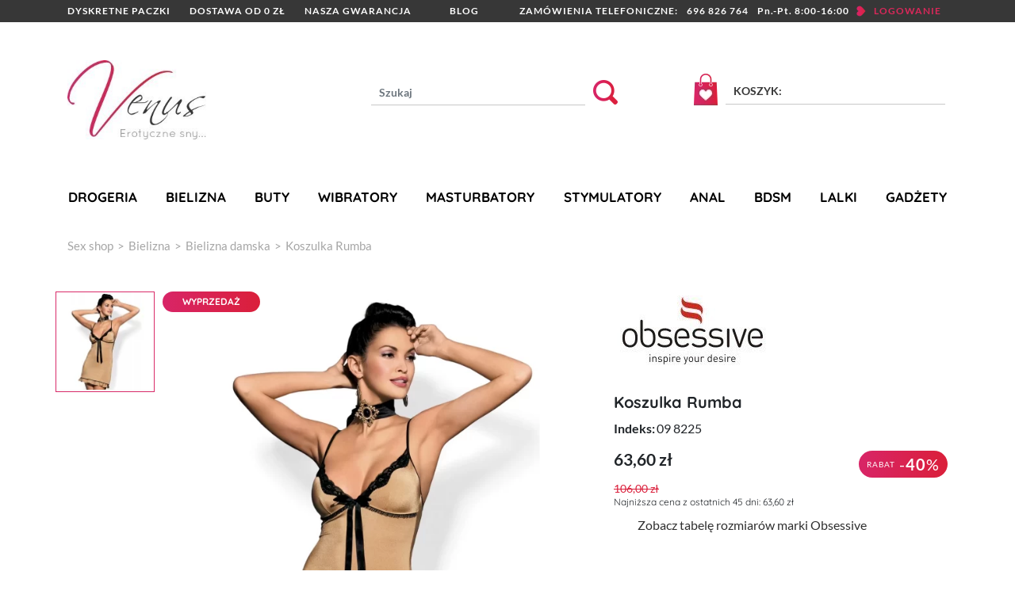

--- FILE ---
content_type: text/html; charset=utf-8
request_url: https://www.venus.net.pl/10344-koszulka-rumba.html
body_size: 20002
content:
<!DOCTYPE HTML> <!--[if lt IE 7]><html class="no-js lt-ie9 lt-ie8 lt-ie7" lang="pl-pl"><![endif]--> <!--[if IE 7]><html class="no-js lt-ie9 lt-ie8 ie7" lang="pl-pl"><![endif]--> <!--[if IE 8]><html class="no-js lt-ie9 ie8" lang="pl-pl"><![endif]--> <!--[if gt IE 8]><html class="no-js ie9" lang="pl-pl"><![endif]--><html lang="pl-pl"><head>    <meta charset="utf-8" /><title>Koszulka Rumba - Venus Sklep</title><meta name="generator" content="PrestaShop" /><meta name="robots" content="index,follow" /><meta name="viewport" content="width=device-width, minimum-scale=0.25, maximum-scale=5, initial-scale=1.0" /><meta name="apple-mobile-web-app-capable" content="yes" /><link rel="icon" type="image/vnd.microsoft.icon" href="/img/favicon.ico?1767178006" /><link rel="shortcut icon" type="image/x-icon" href="/img/favicon.ico?1767178006" /><link rel="stylesheet" href="/themes/venus_v2/css/bootstrap.min.css" crossorigin="anonymous"><link rel="stylesheet" href="https://media2.venus.net.pl/themes/venus_v2/cache/v_2222_0efac44c3a2a679972671baa0521f6a0_all.css" type="text/css" media="all" onload="this.media='all'" /><link rel="stylesheet" href="https://venus.net.pl/themes/venus_v2/cache/v_2222_705cfc0119060b0cbbe2ee5d76c92266_print.css" type="text/css" media="print" onload="this.media='print'" />    <link rel="stylesheet" href="/themes/venus_v2/css/fonts.css" type="text/css" media="print" onload="this.media='all'" /></head><body id="product" class="product product-10344 product-koszulka-rumba category-890 category-bielizna-damska hide-left-column hide-right-column lang_pl"><div id="page"> <header id="header" class="container-fluid"><div id="top_bar" class="d-none d-md-block"><div class="container"> <nav class="d-flex flex-wrap flex-md-nowrap"><div class="flex-grow-1 order-1 order-lg-0 d-none d-lg-flex mr-lg-3"> <a class="pr-2 pr-xl-4 text-lg-center text-xl-left" href="https://www.venus.net.pl/dyskretna-paczka-93">DYSKRETNE PACZKI</a> <a class="pr-2 pr-xl-4 text-lg-center text-xl-left" href="https://www.venus.net.pl/koszt-wysylki-11">DOSTAWA OD 0 ZŁ</a> <a class="mr-xl-5 text-lg-center text-xl-left" href="https://www.venus.net.pl/nasza-gwarancja-94">NASZA GWARANCJA</a> <a class="text-lg-center text-xl-left d-none d-xl-block" href="/blog">BLOG</a></div><div class="flex-grow-1 order-0 order-lg-1"><div class="d-flex flex-wrap flex-md-nowrap"> <span class="flex-grow-1 order-1 order-md-0 text-xl-center d-none d-sm-block">ZAM&Oacute;WIENIA TELEFONICZNE: <a href="tel:696826764" class="ml-2 mr-2 mr-lg-1 ml-lg-1 mr-xl-2 ml-xl-2">696 826 764</a> Pn.-Pt. 8:00-16:00</span><div class="text-right order-0 order-md-1 mr-2 mr-lg-0 mr-xl-2"> <a id="login-link" class="text-color-venus" href="/moje-konto" rel="nofollow" title="Zaloguj się do swojego konta klienta">LOGOWANIE</a></div></div></div> </nav></div></div><div class="container"><div class="d-flex flex-wrap flex-md-nowrap align-items-center justify-content-center justify-content-md-between"><div id="header_logo" class="mt-3 mb-sm-3 mt-md-4 mb-xl-5 mt-xl-5 flex-grow-sm-1 d-flex justify-content-between justify-content-md-center" > <a href="https://www.venus.net.pl/" title="Venus Erotyczne Sny"> <img class="logo img-responsive" src="https://media.venus.net.pl/img/venus-sex-shop-logo-1623882689.jpg" width="245" height="140" alt="Sex shop Venus Erotyczne Sny" /> </a><div class="d-md-none text-center"> <a id="mobile-phone-link" href="tel:696826764"></a> <a id="mobile-login-link" class="text-color-venus" href="/moje-konto" rel="nofollow" title="Zaloguj się do swojego konta klienta">LOGOWANIE</a> <a id="mobile-cart-link" href="/szybkie-zakupy">KOSZYK</a></div></div><div class="d-flex flex-nowrap flex-md-wrap flex-lg-nowrap align-items-center justify-content-center justify-content-md-end justify-content-lg-between w-100 w-md-auto" style="padding-bottom: 5px;"> <button id="mobile-navbar-toggler" class="navbar-toggler d-md-none mt-2" type="button" data-toggle="collapse" data-target="#navbarSupportedContent" aria-controls="navbarSupportedContent" aria-expanded="false" aria-label="Toggle navigation"> <span class="navbar-toggler-icon"></span> <span style="display: contents; padding: 0; line-height: normal;">MENU</span> </button><div id="search_block_top" class="mr-xl-5 pr-xl-5 order-1 order-lg-0 mt-2 mt-lg-0"><form id="searchbox" method="get" action="//www.venus.net.pl/szukaj" > <input type="hidden" name="controller" value="search" /> <input type="hidden" name="orderby" value="position" /> <input type="hidden" name="orderway" value="desc" /><div class="border-bottom-dual-color"> <input class="search_query form-control" type="text" id="search_query_top" name="search_query" placeholder="Szukaj" value="" /></div> <button type="submit" name="submit_search"></button></form></div><div class="order-0 order-lg-1 ml-lg-3 ml-xl-0"><div class="shopping_cart d-none d-md-block"> <a class="border-bottom-dual-color" href="https://www.venus.net.pl/szybkie-zakupy" title="Pokaż mój koszyk" rel="nofollow"> <b>Koszyk:</b> <span class="ajax_cart_total unvisible"> 0.00 zł </span> </a><div class="cart_block block exclusive"><div class="block_content"><div class="cart_block_list"><p class="cart_block_no_products"> Brak produktów</p><div class="cart-prices"><div class="cart-prices-line first-line"> <span class="price cart_block_shipping_cost ajax_cart_shipping_cost unvisible"> Do ustalenia </span> <span class="unvisible"> Wysyłka </span></div><div class="cart-prices-line last-line"> <span class="price cart_block_total ajax_block_cart_total">0,00 zł</span> <span>Razem</span></div></div><div class="pr-4 pl-4 pb-2"> <a id="button_order_cart" class="btn-venus w-100" href="https://www.venus.net.pl/szybkie-zakupy" title="Realizuj zamówienie" rel="nofollow"> Realizuj zamówienie </a></div></div></div></div></div></div><div id="layer_cart"><div class="clearfix"><div class="layer_cart_product col-xs-12 col-md-12"> <span class="cross" title="Zamknij okno"></span> <span class="title"> <i class="icon-check"></i>Produkt dodany poprawnie do Twojego koszyka </span><div class="product-image-container layer_cart_img"></div><div class="layer_cart_product_info"> <span id="layer_cart_product_title" class="product-name"></span><div><span id="layer_cart_product_attributes"></span></div><div> <strong class="dark">Ilość</strong> <span id="layer_cart_product_quantity"></span></div><div> <strong class="dark">Razem</strong> <span id="layer_cart_product_price"></span></div><div class="layer_cart_row"> <strong class="dark unvisible"> Dostawa:&nbsp; </strong> <span class="ajax_cart_shipping_cost unvisible"> Do ustalenia </span></div><div class="layer_cart_row"> <strong class="dark"> Razem produkty: </strong> <span class="ajax_block_products_total"> </span></div></div></div><div class="layer_cart_cart col-xs-12 col-md-12"> <span class="title"> <span class="ajax_cart_product_txt_s unvisible"> Ilość produktów w Twoim koszyku: <span class="ajax_cart_quantity">0</span>. </span> <span class="ajax_cart_product_txt "> Jest 1 produkt w Twoim koszyku. </span> </span><div class="button-container"> <span class="continue btn btn-venus" title="Kontynuuj zakupy" style="margin-right: 15px;"> <span> <i class="icon-chevron-left left"></i>Kontynuuj zakupy </span> </span> <a class="btn btn-venus" href="https://www.venus.net.pl/szybkie-zakupy" title="Przejdź do realizacji zamówienia" rel="nofollow"> <span> Przejdź do realizacji zamówienia<i class="icon-chevron-right right"></i> </span> </a></div></div></div><div class="crossseling"></div></div><div class="layer_cart_overlay"></div></div></div></div><div id="top_menu"> <nav class="navbar navbar-expand-lg navbar-light"> <button class="navbar-toggler d-none d-md-block d-lg-none" type="button" data-toggle="collapse" data-target="#navbarSupportedContent" aria-controls="navbarSupportedContent" aria-expanded="false" aria-label="Toggle navigation"> <span class="navbar-toggler-icon"></span> </button><div class="collapse navbar-collapse" id="navbarSupportedContent"><ul class="navbar-nav justify-content-between w-100"><li class="nav-item dropdown"> <a class="nav-link " href="https://www.venus.net.pl/781-afrodyzjaki" id="menu781" role="button" data-toggle="dropdown" aria-haspopup="true" aria-expanded="false">Drogeria</a><div class="dropdown-menu w-100 pb-xl-0 pt-xl-0 container" id="subMenuTogglerGroup781" aria-labelby="menu781"><div class="row collapse show" id="subMenuToggle781" data-parent="#subMenuTogglerGroup781" ><div class="col-12 col-xl-6"><ul class="links-columns mt-4 columns-2"><li><ul class="d-inline-block"><li><a href="https://www.venus.net.pl/781-afrodyzjaki#/promotions" class="font-weight-bold" rel="nofollow">Promocje</a></li><li><a href="https://www.venus.net.pl/781-afrodyzjaki#/bestsellers" class="font-weight-bold text-color-venus" rel="nofollow">Bestsellery</a></li><li><a href="https://www.venus.net.pl/781-afrodyzjaki#/news" class="font-weight-bold" rel="nofollow">Nowości</a></li><li><a href="https://www.venus.net.pl/781-afrodyzjaki#/sale" class="font-weight-bold mb-5" rel="nofollow">Wyprzedaż</a></li></ul></li><li><ul class="d-inline-block"><li><a data-target="#subMenuToggle781" data-toggle="collapse" role="button" aria-expanded="true" class="submenu-toggler d-inline-block" >Afrodyzjaki</a></li><li><a data-target="#subMenuToggle788" data-toggle="collapse" role="button" aria-expanded="false" class="submenu-toggler d-inline-block" >Lubrykanty</a></li><li><a data-target="#subMenuToggle939" data-toggle="collapse" role="button" aria-expanded="false" class="submenu-toggler d-inline-block" >Prezerwatywy</a></li><li><a data-target="#subMenuToggle1098" data-toggle="collapse" role="button" aria-expanded="false" class="submenu-toggler d-inline-block mb-3" >Inne</a></li></ul></li><li><a href="https://www.venus.net.pl/781-afrodyzjaki" class="font-weight-bold">Wszystkie</a></li><li><a href="https://www.venus.net.pl/783-afrodyzjaki-dla-niego" >Dla Niego</a></li><li><a href="https://www.venus.net.pl/782-afrodyzjaki-dla-niej" >Dla Niej</a></li><li><a href="https://www.venus.net.pl/784-afrodyzjaki-dla-obojga" class="mb-xl-4">Dla Obojga</a></li><li><a href="https://www.venus.net.pl/795-afrodyzjaki-do-masazu" >Do masażu</a></li><li><a href="https://www.venus.net.pl/787-afrodyzjaki-do-seksu-analnego" >Do seksu analnego</a></li><li><a href="https://www.venus.net.pl/798-afrodyzjaki-do-seksu-oralnego" >Do seksu oralnego</a></li><li><a href="https://www.venus.net.pl/789-afrodyzjaki-feromony" >Feromony</a></li><li><a href="https://www.venus.net.pl/805-afrodyzjaki-hiszpanskie-muchy" >Hiszpańskie muchy</a></li><li><a href="https://www.venus.net.pl/1096-afrodyzjaki-jadalne" >Jadalne</a></li><li><a href="https://www.venus.net.pl/790-afrodyzjaki-na-erekcje" >Na erekcję</a></li><li><a href="https://www.venus.net.pl/1095-afrodyzjaki-na-libido" >Na libido</a></li><li><a href="https://www.venus.net.pl/796-afrodyzjaki-na-nasienie" >Na nasienie</a></li><li><a href="https://www.venus.net.pl/797-afrodyzjaki-obkurczajace-pochwe" >Obkurczające pochwę</a></li><li><a href="https://www.venus.net.pl/792-afrodyzjaki-opozniajace-wytrysk" >Opóźniające wytrysk</a></li><li><a href="https://www.venus.net.pl/794-afrodyzjaki-pielegnacyjne" >Pielęgnacyjne</a></li><li><a href="https://www.venus.net.pl/786-afrodyzjaki-powiekszajace-biust-posladki" >Powiększające biust / pośladki</a></li><li><a href="https://www.venus.net.pl/791-afrodyzjaki-powiekszajace-penisa" >Powiększające penisa</a></li><li><a href="https://www.venus.net.pl/793-afrodyzjaki-stymulujace" >Stymulujące</a></li></ul></div><div class="col-12 col-xl-6 d-none d-xl-block pb-xl-0 pt-xl-0 pl-xl-0"><div class="d-flex text-center"> <a href="/795-afrodyzjaki-do-masazu" class="flex-fill vertical-img"> <img data-src="/themes/venus_v2/img/menu/afrodyzjaki-swiece.webp" alt="Świece" /> <span>ŚWIECE</span> </a> <a href="/782-afrodyzjaki-dla-niej" class="flex-fill vertical-img"> <img data-src="/themes/venus_v2/img/menu/afrodyzjaki-dlaniej.webp" alt="Afrodyzjaki dla niej" /> <span>DLA NIEJ</span> </a> <a href="/783-dla-niego" class="flex-fill vertical-img"> <img data-src="/themes/venus_v2/img/menu/afrodyzjaki-dlaniego.webp" alt="Afrodyzjaki dla niego" /> <span>DLA NIEGO</span> </a></div></div></div><div class="row collapse" id="subMenuToggle788" data-parent="#subMenuTogglerGroup781" ><div class="col-12 col-xl-6"><ul class="links-columns mt-4 columns-2"><li><ul class="d-inline-block"><li><a href="https://www.venus.net.pl/788-lubrykanty-zele-intymne#/promotions" class="font-weight-bold" rel="nofollow">Promocje</a></li><li><a href="https://www.venus.net.pl/788-lubrykanty-zele-intymne#/bestsellers" class="font-weight-bold text-color-venus" rel="nofollow">Bestsellery</a></li><li><a href="https://www.venus.net.pl/788-lubrykanty-zele-intymne#/news" class="font-weight-bold" rel="nofollow">Nowości</a></li><li><a href="https://www.venus.net.pl/788-lubrykanty-zele-intymne#/sale" class="font-weight-bold mb-5" rel="nofollow">Wyprzedaż</a></li></ul></li><li><ul class="d-inline-block"><li><a data-target="#subMenuToggle781" data-toggle="collapse" role="button" aria-expanded="true" class="submenu-toggler d-inline-block" >Afrodyzjaki</a></li><li><a data-target="#subMenuToggle788" data-toggle="collapse" role="button" aria-expanded="false" class="submenu-toggler d-inline-block" >Lubrykanty</a></li><li><a data-target="#subMenuToggle939" data-toggle="collapse" role="button" aria-expanded="false" class="submenu-toggler d-inline-block" >Prezerwatywy</a></li><li><a data-target="#subMenuToggle1098" data-toggle="collapse" role="button" aria-expanded="false" class="submenu-toggler d-inline-block mb-3" >Inne</a></li></ul></li><li><a href="https://www.venus.net.pl/788-lubrykanty-zele-intymne" class="font-weight-bold">Wszystkie</a></li><li><a href="https://www.venus.net.pl/1120-lubrykanty-bio-vegan" >Bio / Vegan</a></li><li><a href="https://www.venus.net.pl/1118-lubrykanty-do-fistingu" > Do fistingu</a></li><li><a href="https://www.venus.net.pl/1117-lubrykanty-do-seksu-analnego" >Do seksu analnego</a></li><li><a href="https://www.venus.net.pl/1116-lubrykanty-hybrydowe" >Hybrydowe</a></li><li><a href="https://www.venus.net.pl/1115-lubrykanty-na-bazie-silikonu" > Na bazie silikonu</a></li><li><a href="https://www.venus.net.pl/1114-lubrykanty-na-bazie-wody" > Na bazie wody</a></li><li><a href="https://www.venus.net.pl/1121-lubrykanty-smakowe" > Smakowe</a></li><li><a href="https://www.venus.net.pl/1119-lubrykanty-stymulujace" > Stymulujące</a></li></ul></div><div class="col-12 col-xl-6 d-none d-xl-block pb-xl-0 pt-xl-0 pl-xl-0"><div class="d-flex text-center"> <a href="/1115-na-bazie-silikonu" class="flex-fill vertical-img"> <img data-src="/themes/venus_v2/img/menu/lubrykanty-nabaziesilikonu.webp" alt="Na bazie silikonu" /> <span>NA BAZIE SILIKONU</span> </a> <a href="/1114-na-bazie-wody" class="flex-fill vertical-img"> <img data-src="/themes/venus_v2/img/menu/lubrykanty-nabaziewody.webp" alt="Na bazie wody" /> <span>NA BAZIE WODY</span> </a> <a href="/1121-smakowe" class="flex-fill vertical-img"> <img data-src="/themes/venus_v2/img/menu/lubrykanty-jadalne.webp" alt="Jadalne" /> <span>JADALNE</span> </a></div></div></div><div class="row collapse" id="subMenuToggle939" data-parent="#subMenuTogglerGroup781" ><div class="col-12 col-xl-6"><ul class="links-columns mt-4 columns-2"><li><ul class="d-inline-block"><li><a href="https://www.venus.net.pl/939-prezerwatywy#/promotions" class="font-weight-bold" rel="nofollow">Promocje</a></li><li><a href="https://www.venus.net.pl/939-prezerwatywy#/bestsellers" class="font-weight-bold text-color-venus" rel="nofollow">Bestsellery</a></li><li><a href="https://www.venus.net.pl/939-prezerwatywy#/news" class="font-weight-bold" rel="nofollow">Nowości</a></li><li><a href="https://www.venus.net.pl/939-prezerwatywy#/sale" class="font-weight-bold mb-5" rel="nofollow">Wyprzedaż</a></li></ul></li><li><ul class="d-inline-block"><li><a data-target="#subMenuToggle781" data-toggle="collapse" role="button" aria-expanded="true" class="submenu-toggler d-inline-block" >Afrodyzjaki</a></li><li><a data-target="#subMenuToggle788" data-toggle="collapse" role="button" aria-expanded="false" class="submenu-toggler d-inline-block" >Lubrykanty</a></li><li><a data-target="#subMenuToggle939" data-toggle="collapse" role="button" aria-expanded="false" class="submenu-toggler d-inline-block" >Prezerwatywy</a></li><li><a data-target="#subMenuToggle1098" data-toggle="collapse" role="button" aria-expanded="false" class="submenu-toggler d-inline-block mb-3" >Inne</a></li></ul></li><li><a href="https://www.venus.net.pl/939-prezerwatywy" class="font-weight-bold">Wszystkie</a></li><li><a href="https://www.venus.net.pl/1134-chusteczki-oralne" >Chusteczki oralne</a></li><li><a href="https://www.venus.net.pl/949-cienkie-prezerwatywy" >Cienkie</a></li><li><a href="https://www.venus.net.pl/944-extra-nawilzane-prezerwatywy" >Extra nawilżane</a></li><li><a href="https://www.venus.net.pl/1137-prezerwatywy-klasyczne" >Klasyczne</a></li><li><a href="https://www.venus.net.pl/951-kolorowe-prezerwatywy" >Kolorowe</a></li><li><a href="https://www.venus.net.pl/943-prezerwatywy-mix" >Mix</a></li><li><a href="https://www.venus.net.pl/1136-prezerwatywy-nie-nawilzane-suche" >Nie nawilżane / suche</a></li><li><a href="https://www.venus.net.pl/1135-prezerwatywy-nielateksowe" >Nielateksowe</a></li><li><a href="https://www.venus.net.pl/953-pogrubiane-prezerwatywy" >Pogrubiane</a></li><li><a href="https://www.venus.net.pl/945-przedluzajace-stosunek-prezerwatywy" >Przedłużające stosunek</a></li><li><a href="https://www.venus.net.pl/940-prezerwatywy-rozmiary" >Rozmiary</a></li><li><a href="https://www.venus.net.pl/950-prezerwatywy-smakowe" >Smakowe</a></li><li><a href="https://www.venus.net.pl/1138-prezerwatywy-stymulujace" >Stymulujące</a></li><li><a href="https://www.venus.net.pl/947-prezerwatywy-z-wypustkami-prazkowane" >Z wypustkami / Prążkowane</a></li><li><a href="https://www.venus.net.pl/954-zapachowe-prezerwatywy" >Zapachowe</a></li><li><a href="https://www.venus.net.pl/948-prezerwatywy-smieszne" >Śmieszne</a></li></ul></div><div class="col-12 col-xl-6 d-none d-xl-block pb-xl-0 pt-xl-0 pl-xl-0"><div class="d-flex text-center"> <a href="/951-kolorowe-prezerwatywy" class="flex-fill vertical-img"> <img data-src="/themes/venus_v2/img/menu/prezerwatywy-kolorowe.webp" alt="Kolorowe prezerwatywy" /> <span>KOLOROWE</span> </a> <a href="/950-smakowe-i-zapachowe-prezerwatywy" class="flex-fill vertical-img"> <img data-src="/themes/venus_v2/img/menu/prezerwatywy-smakowe.webp" alt="Prezerwatywy smakowe i zapachowe" /> <span>SMAKOWE I ZAPACHOWE</span> </a> <a href="/1135-nielateksowe" class="flex-fill vertical-img"> <img data-src="/themes/venus_v2/img/menu/prezerwatywy-naturalne.webp" alt="Prezerwatywy nielateksowe" /> <span>NIELATEKSOWE</span> </a></div></div></div><div class="row collapse" id="subMenuToggle1098" data-parent="#subMenuTogglerGroup781" ><div class="col-12 col-xl-6"><ul class="links-columns mt-4 columns-2"><li><ul class="d-inline-block"><li><a href="https://www.venus.net.pl/1098-afrodyzjaki-inne#/promotions" class="font-weight-bold" rel="nofollow">Promocje</a></li><li><a href="https://www.venus.net.pl/1098-afrodyzjaki-inne#/bestsellers" class="font-weight-bold text-color-venus" rel="nofollow">Bestsellery</a></li><li><a href="https://www.venus.net.pl/1098-afrodyzjaki-inne#/news" class="font-weight-bold" rel="nofollow">Nowości</a></li><li><a href="https://www.venus.net.pl/1098-afrodyzjaki-inne#/sale" class="font-weight-bold mb-5" rel="nofollow">Wyprzedaż</a></li></ul></li><li><ul class="d-inline-block"><li><a data-target="#subMenuToggle781" data-toggle="collapse" role="button" aria-expanded="true" class="submenu-toggler d-inline-block" >Afrodyzjaki</a></li><li><a data-target="#subMenuToggle788" data-toggle="collapse" role="button" aria-expanded="false" class="submenu-toggler d-inline-block" >Lubrykanty</a></li><li><a data-target="#subMenuToggle939" data-toggle="collapse" role="button" aria-expanded="false" class="submenu-toggler d-inline-block" >Prezerwatywy</a></li><li><a data-target="#subMenuToggle1098" data-toggle="collapse" role="button" aria-expanded="false" class="submenu-toggler d-inline-block mb-3" >Inne</a></li></ul></li><li><a href="https://www.venus.net.pl/1098-afrodyzjaki-inne" class="font-weight-bold">Wszystkie</a></li><li><a href="https://www.venus.net.pl/1027-cleanery-srodki-czyszczace" >Cleanery / Środki czyszczące</a></li><li><a href="https://www.venus.net.pl/785-plyny-i-sole-do-kapieli" >Do kąpieli</a></li><li><a href="https://www.venus.net.pl/1022-golarki-srodki-po-goleniu" >Golarki / Środki po goleniu</a></li><li><a href="https://www.venus.net.pl/1112-kubeczki-menstruacyjne" >Kubeczki menstruacyjne</a></li><li><a href="https://www.venus.net.pl/1024-nablyszczacze-i-pudry-do-latexu" > Nabłyszczacze i pudry do latexu</a></li><li><a href="https://www.venus.net.pl/1111-pudry-renowacyjne" >Pudry renowacyjne</a></li><li><a href="https://www.venus.net.pl/1113-tampony" >Tampony</a></li></ul></div><div class="col-12 col-xl-6 d-none d-xl-block pb-xl-0 pt-xl-0 pl-xl-0"><div class="d-flex text-center"> <a href="/785-plyny-i-sole-do-kapieli" class="flex-fill vertical-img"> <img data-src="/themes/venus_v2/img/menu/inne-dokapieli.webp" alt="Do kąpieli" /> <span>DO KĄPIELI</span> </a> <a href="/1027-cleanery-srodki-czyszczace" class="flex-fill vertical-img"> <img data-src="/themes/venus_v2/img/menu/inne-cleanery.webp" alt="cleanery" /> <span>CLEANERY</span> </a> <a href="/1112-kubeczki-menstruacyjne" class="flex-fill vertical-img"> <img data-src="/themes/venus_v2/img/menu/inne-kubeczkimenstruacyjne.webp" alt="Kubeczki menstruacyjne" /> <span>KUBECZKI MENSTRUACYJNE</span> </a></div></div></div></div></li><li class="nav-item dropdown"> <a class="nav-link " href="https://www.venus.net.pl/890-bielizna-damska" id="menu890" role="button" data-toggle="dropdown" aria-haspopup="true" aria-expanded="false">Bielizna</a><div class="dropdown-menu w-100 pb-xl-0 pt-xl-0 container" id="subMenuTogglerGroup890" aria-labelby="menu890"><div class="row collapse show" id="subMenuToggle890" data-parent="#subMenuTogglerGroup890" ><div class="col-12 col-xl-6"><ul class="links-columns mt-4 columns-3"><li><ul class="d-inline-block"><li><a href="https://www.venus.net.pl/890-bielizna-damska#/promotions" class="font-weight-bold" rel="nofollow">Promocje</a></li><li><a href="https://www.venus.net.pl/890-bielizna-damska#/bestsellers" class="font-weight-bold text-color-venus" rel="nofollow">Bestsellery</a></li><li><a href="https://www.venus.net.pl/890-bielizna-damska#/news" class="font-weight-bold" rel="nofollow">Nowości</a></li><li><a href="https://www.venus.net.pl/890-bielizna-damska#/sale" class="font-weight-bold mb-5" rel="nofollow">Wyprzedaż</a></li></ul></li><li><ul class="d-inline-block"><li><a data-target="#subMenuToggle890" data-toggle="collapse" role="button" aria-expanded="true" class="submenu-toggler d-inline-block" >Bielizna damska</a></li><li><a data-target="#subMenuToggle998" data-toggle="collapse" role="button" aria-expanded="false" class="submenu-toggler d-inline-block mb-3" >Bielizna męska</a></li></ul></li><li><a href="https://www.venus.net.pl/890-bielizna-damska" class="font-weight-bold">Wszystkie</a></li><li><a href="https://www.venus.net.pl/1122-bielizna-z-otwartym-krokiem" >Bielizna z otwartym krokiem</a></li><li><a href="https://www.venus.net.pl/898-biustonosze" >Biustonosze</a></li><li><a href="https://www.venus.net.pl/1129-bizuteria-na-cialo" >Biżuteria na ciało</a></li><li><a href="https://www.venus.net.pl/891-body-damskie-seksowne" >Body</a></li><li><a href="https://www.venus.net.pl/928-bodystocking-erotyczne-damskie" >Bodystocking</a></li><li><a href="https://www.venus.net.pl/1127-chockery" >Chockery</a></li><li><a href="https://www.venus.net.pl/932-bielizna-damska-christmas" >Christmas</a></li><li><a href="https://www.venus.net.pl/893-gorsety-damskie-erotyczne" >Gorsety</a></li><li><a href="https://www.venus.net.pl/1128-harnessy-uprzeze" >Harnessy / Uprzęże</a></li><li><a href="https://www.venus.net.pl/1126-damskie-inne-akcesoria" >Inne / Akcesoria</a></li><li><a href="https://www.venus.net.pl/906-kombinezony-damskie-erotyczne" >Kombinezony</a></li><li><a href="https://www.venus.net.pl/918-damskie-komplety-dwuczesciowe-seksowne" >Komplety dwuczęściowe</a></li><li><a href="https://www.venus.net.pl/897-damskie-komplety-trzyczesciowe-seksowne" >Komplety trzyczęściowe</a></li><li><a href="https://www.venus.net.pl/921-damskie-kostiumy-kapielowe" >Kostiumy kąpielowe</a></li><li><a href="https://www.venus.net.pl/914-damskie-koszulki-erotyczne" >Koszulki erotyczne</a></li><li><a href="https://www.venus.net.pl/926-latex-seksowna-bielizna-damska" >Latex</a></li><li><a href="https://www.venus.net.pl/927-legginsy-seksowne-damskie" >Legginsy</a></li><li><a href="https://www.venus.net.pl/908-majtki-figi" >Majtki / Figi</a></li><li><a href="https://www.venus.net.pl/917-damskie-maski-erotyczne" >Maski</a></li><li><a href="https://www.venus.net.pl/923-damskie-nakrycia-glowy" >Nakrycia głowy</a></li><li><a href="https://www.venus.net.pl/931-damskie-nasutniki" >Nasutniki</a></li><li><a href="https://www.venus.net.pl/900-damskie-pasy-do-ponczoch" >Pasy do pończoch</a></li><li><a href="https://www.venus.net.pl/916-damskie-erotyczne-peniuary" >Peniuary</a></li><li><a href="https://www.venus.net.pl/910-peruki" >Peruki</a></li><li><a href="https://www.venus.net.pl/929-damskie-plus-size-xxl" >Plus Size</a></li><li><a href="https://www.venus.net.pl/912-podwiazki-damskie-seksowne" >Podwiązki</a></li><li><a href="https://www.venus.net.pl/894-ponczochy" >Pończochy</a></li><li><a href="https://www.venus.net.pl/892-damskie-przebrania-erotyczne" >Przebrania</a></li><li><a href="https://www.venus.net.pl/895-damskie-rajstopy" >Rajstopy</a></li><li><a href="https://www.venus.net.pl/901-rekawiczki" >Rękawiczki</a></li><li><a href="https://www.venus.net.pl/1124-damskie-skarpetki-podkolanowki" >Skarpetki / Podkolanówki</a></li><li><a href="https://www.venus.net.pl/924-skora" >Skóra </a></li><li><a href="https://www.venus.net.pl/903-damskie-spodniczki" >Spódniczki</a></li><li><a href="https://www.venus.net.pl/907-damskie-stringi" >Stringi</a></li><li><a href="https://www.venus.net.pl/904-damskie-sukienki-seksowne" >Sukienki</a></li><li><a href="https://www.venus.net.pl/915-damskie-szorty-spodnie" >Szorty / Spodnie</a></li><li><a href="https://www.venus.net.pl/922-damskie-topy" >Topy</a></li><li><a href="https://www.venus.net.pl/925-damska-erotyczna-bielizna-vinyl-laka" >Vinyl / Laka </a></li><li><a href="https://www.venus.net.pl/1125-wetlook" >Wetlook</a></li><li><a href="https://www.venus.net.pl/911-wkladki-silikonowe-sztuczne-piersi" >Wkładki silikonowe / Sztuczne piersi</a></li><li><a href="https://www.venus.net.pl/1123-damska-bielizna-z-otwartym-biustem" >Z otwartym biustem</a></li></ul></div><div class="col-12 col-xl-6 d-none d-xl-block pb-xl-0 pt-xl-0 pl-xl-0"><div class="d-flex text-center"> <a href="/897-komplety-seksowne-damskie" class="flex-fill vertical-img"> <img data-src="/themes/venus_v2/img/menu/bielizna-komplety.webp" alt="Komplety bielizny damskiej" /> <span>KOMPLETY</span> </a> <a href="/892-przebrania" class="flex-fill vertical-img"> <img data-src="/themes/venus_v2/img/menu/bielizna-przebrania.webp" alt="Damskie przebrania erotyczne" /> <span>PRZEBRANIA</span> </a> <a href="/914-koszulki-damskie-seksowne" class="flex-fill vertical-img"> <img data-src="/themes/venus_v2/img/menu/bielizna-koszulki.webp" alt="Damskie seksowne koszulki z majtkami" /> <span>KOSZULKI Z MAJTKAMI</span> </a></div></div></div><div class="row collapse" id="subMenuToggle998" data-parent="#subMenuTogglerGroup890" ><div class="col-12 col-xl-6"><ul class="links-columns mt-4 columns-3"><li><ul class="d-inline-block"><li><a href="https://www.venus.net.pl/998-bielizna-meska#/promotions" class="font-weight-bold" rel="nofollow">Promocje</a></li><li><a href="https://www.venus.net.pl/998-bielizna-meska#/bestsellers" class="font-weight-bold text-color-venus" rel="nofollow">Bestsellery</a></li><li><a href="https://www.venus.net.pl/998-bielizna-meska#/news" class="font-weight-bold" rel="nofollow">Nowości</a></li><li><a href="https://www.venus.net.pl/998-bielizna-meska#/sale" class="font-weight-bold mb-5" rel="nofollow">Wyprzedaż</a></li></ul></li><li><ul class="d-inline-block"><li><a data-target="#subMenuToggle890" data-toggle="collapse" role="button" aria-expanded="true" class="submenu-toggler d-inline-block" >Bielizna damska</a></li><li><a data-target="#subMenuToggle998" data-toggle="collapse" role="button" aria-expanded="false" class="submenu-toggler d-inline-block mb-3" >Bielizna męska</a></li></ul></li><li><a href="https://www.venus.net.pl/998-bielizna-meska" class="font-weight-bold">Wszystkie</a></li><li><a href="https://www.venus.net.pl/1006-meskie-body" >Body</a></li><li><a href="https://www.venus.net.pl/1001-meskie-bokserki" >Bokserki</a></li><li><a href="https://www.venus.net.pl/1009-gorsety" >Gorsety</a></li><li><a href="https://www.venus.net.pl/1132-meskie-harnessy-uprzeze" >Harnessy / Uprzęże</a></li><li><a href="https://www.venus.net.pl/1130-meskie-inne-akcesoria" >Inne / Akcesoria</a></li><li><a href="https://www.venus.net.pl/1131-meskie-jockstrapy" >Jockstrapy</a></li><li><a href="https://www.venus.net.pl/1007-meskie-kombinezony" >Kombinezony</a></li><li><a href="https://www.venus.net.pl/1004-meskie-koszulki" >Koszulki</a></li><li><a href="https://www.venus.net.pl/1017-latex-dla-mezczyzn" >Latex</a></li><li><a href="https://www.venus.net.pl/1020-meskie-plus-size-xxl" >Plus Size</a></li><li><a href="https://www.venus.net.pl/1012-meskie-przebrania" >Przebrania</a></li><li><a href="https://www.venus.net.pl/1016-skora" >Skóra </a></li><li><a href="https://www.venus.net.pl/999-bielizna-meska-slipy" >Slipy</a></li><li><a href="https://www.venus.net.pl/1002-meskie-spodnie" >Spodnie</a></li><li><a href="https://www.venus.net.pl/1005-meskie-spodnice" >Spódnice</a></li><li><a href="https://www.venus.net.pl/1000-stringi-meskie" >Stringi męskie</a></li><li><a href="https://www.venus.net.pl/1003-meskie-szorty" >Szorty</a></li><li><a href="https://www.venus.net.pl/1018-vinyl-laka" >Vinyl / Laka</a></li><li><a href="https://www.venus.net.pl/1133-wetlook" >Wetlook</a></li></ul></div><div class="col-12 col-xl-6 d-none d-xl-block pb-xl-0 pt-xl-0 pl-xl-0"><div class="d-flex text-center"> <a href="/1001-bokserki" class="flex-fill vertical-img"> <img data-src="/themes/venus_v2/img/menu/bielizna-meska-bokserki.webp" alt="Męskie seksowne bokserki" /> <span>BOKSERKI</span> </a> <a href="/1004-koszulki" class="flex-fill vertical-img"> <img data-src="/themes/venus_v2/img/menu/bielizna-meska-koszulki.webp" alt="Męskie koszulki" /> <span>KOSZULKI</span> </a> <a href="/1012-przebrania" class="flex-fill vertical-img"> <img data-src="/themes/venus_v2/img/menu/bielizna-meska-przebrania.webp" alt="Męskie przebrania erotyczne" /> <span>PRZEBRANIA</span> </a></div></div></div></div></li><li class="nav-item dropdown"> <a class="nav-link " href="https://www.venus.net.pl/989-buty" id="menu989" role="button" data-toggle="dropdown" aria-haspopup="true" aria-expanded="false">Buty</a><div class="dropdown-menu w-100 pb-xl-0 pt-xl-0 container" id="subMenuTogglerGroup989" aria-labelby="menu989"><div class="row collapse show" id="subMenuToggle989" data-parent="#subMenuTogglerGroup989" ><div class="col-12 col-xl-6"><ul class="links-columns mt-4 columns-2"><li><ul class="d-inline-block"><li><a href="https://www.venus.net.pl/989-buty#/promotions" class="font-weight-bold" rel="nofollow">Promocje</a></li><li><a href="https://www.venus.net.pl/989-buty#/bestsellers" class="font-weight-bold text-color-venus" rel="nofollow">Bestsellery</a></li><li><a href="https://www.venus.net.pl/989-buty#/news" class="font-weight-bold" rel="nofollow">Nowości</a></li><li><a href="https://www.venus.net.pl/989-buty#/sale" class="font-weight-bold mb-5" rel="nofollow">Wyprzedaż</a></li></ul></li><li><a href="https://www.venus.net.pl/989-buty" class="font-weight-bold">Wszystkie</a></li><li><a href="https://www.venus.net.pl/1069-bordello-seksowne-buty" >Bordello</a></li><li><a href="https://www.venus.net.pl/1068-devious-seksowne-buty" >Devious</a></li><li><a href="https://www.venus.net.pl/1065-fabulicious-seksowne-buty" >Fabulicious</a></li><li><a href="https://www.venus.net.pl/1067-pin-up-couture-seksowne-buty" >Pin Up Couture</a></li><li><a href="https://www.venus.net.pl/1064-pleaser-seksowne-buty" >Pleaser</a></li><li><a href="https://www.venus.net.pl/1066-pleaser-pink-label-seksowne-buty" >Pleaser Pink Label</a></li></ul></div><div class="col-12 col-xl-6 d-none d-xl-block pb-xl-0 pt-xl-0 pl-xl-0"><div class="d-flex text-center"> <a href="/1064-pleaser-seksowne-buty" class="flex-fill vertical-img"> <img data-src="/themes/venus_v2/img/menu/pleaser.webp" alt="Pleaser" /> </a> <a href="/1069-bordello-seksowne-buty" class="flex-fill vertical-img"> <img data-src="/themes/venus_v2/img/menu/bordello.webp" alt="Bordello" /> </a> <a href="/1068-devious-seksowne-buty" class="flex-fill vertical-img"> <img data-src="/themes/venus_v2/img/menu/devious.webp" alt="Devious" /> </a></div></div></div></div></li><li class="nav-item dropdown"> <a class="nav-link " href="https://www.venus.net.pl/806-wibratory-sztuczne-penisy" id="menu806" role="button" data-toggle="dropdown" aria-haspopup="true" aria-expanded="false">Wibratory</a><div class="dropdown-menu w-100 pb-xl-0 pt-xl-0 container" id="subMenuTogglerGroup806" aria-labelby="menu806"><div class="row collapse show" id="subMenuToggle806" data-parent="#subMenuTogglerGroup806" ><div class="col-12 col-xl-6"><ul class="links-columns mt-4 columns-2"><li><ul class="d-inline-block"><li><a href="https://www.venus.net.pl/806-wibratory-sztuczne-penisy#/promotions" class="font-weight-bold" rel="nofollow">Promocje</a></li><li><a href="https://www.venus.net.pl/806-wibratory-sztuczne-penisy#/bestsellers" class="font-weight-bold text-color-venus" rel="nofollow">Bestsellery</a></li><li><a href="https://www.venus.net.pl/806-wibratory-sztuczne-penisy#/news" class="font-weight-bold" rel="nofollow">Nowości</a></li><li><a href="https://www.venus.net.pl/806-wibratory-sztuczne-penisy#/sale" class="font-weight-bold mb-5" rel="nofollow">Wyprzedaż</a></li></ul></li><li><a href="https://www.venus.net.pl/806-wibratory-sztuczne-penisy" class="font-weight-bold">Wszystkie</a></li><li><a href="https://www.venus.net.pl/1212-wibratory-akcesoria" >Akcesoria</a></li><li><a href="https://www.venus.net.pl/814-wibratory-analne" >Analne</a></li><li><a href="https://www.venus.net.pl/1210-bullety-i-mini-wibratory" >Bullety i mini wibratory</a></li><li><a href="https://www.venus.net.pl/815-cyberskora-wibratory" >Cyberskóra</a></li><li><a href="https://www.venus.net.pl/813-dildo" >Dilda</a></li><li><a href="https://www.venus.net.pl/1211-wibratory-dla-par" >Dla par</a></li><li><a href="https://www.venus.net.pl/824-punkt-g-wibratory" >Do punktu G</a></li><li><a href="https://www.venus.net.pl/821-wibratory-dwustronne" >Dwustronne</a></li><li><a href="https://www.venus.net.pl/829-wibratory-elektrostymulacja" >Elektrostymulacja</a></li><li><a href="https://www.venus.net.pl/819-wibratory-klasyczne" >Klasyczne</a></li><li><a href="https://www.venus.net.pl/808-metalowe-stalowe-wibratory" >Metalowe / Stalowe</a></li><li><a href="https://www.venus.net.pl/807-plastikowe-wibratory" >Plastikowe</a></li><li><a href="https://www.venus.net.pl/1207-wibratory-posuwisto-zwrotne" >Posuwisto-zwrotne</a></li><li><a href="https://www.venus.net.pl/1206-wibratory-pulsatory" >Pulsatory</a></li><li><a href="https://www.venus.net.pl/809-wibratory-realistyczne" >Realistyczne</a></li><li><a href="https://www.venus.net.pl/817-rotacyjne-wibratory" >Rotacyjne</a></li><li><a href="https://www.venus.net.pl/1208-wibratory-ruchome" >Ruchome</a></li><li><a href="https://www.venus.net.pl/818-silikonowe-wibratory" >Silikonowe</a></li><li><a href="https://www.venus.net.pl/1209-wibratory-sterowane-aplikacja" >Sterowane aplikacją</a></li><li><a href="https://www.venus.net.pl/1203-wibratory-sterowane-pilotem" >Sterowane pilotem</a></li><li><a href="https://www.venus.net.pl/825-szklane-wibratory" >Szklane</a></li><li><a href="https://www.venus.net.pl/1218-wibratory-luksusowe" >Wibratory luksusowe </a></li><li><a href="https://www.venus.net.pl/1205-wibratory-ze-stymulacja-analna" >Ze stymulacją analną</a></li><li><a href="https://www.venus.net.pl/1204-wibratory-ze-stymulacja-lechtaczki" >Ze stymulacją łechtaczki</a></li><li><a href="https://www.venus.net.pl/812-zestawy-wibratory" >Zestawy</a></li><li><a href="https://www.venus.net.pl/810-wibratory-zelowe" >Żelowe</a></li></ul></div><div class="col-12 col-xl-6 d-none d-xl-block pb-xl-0 pt-xl-0 pl-xl-0"><div class="d-flex text-center"> <a href="/808-metalowe-wibratory" class="flex-fill vertical-img"> <img data-src="/themes/venus_v2/img/menu/wibratory-luksusowe.webp" alt="Wibratory luksusowe" /> <span>LUKSUSOWE</span> </a> <a href="/824-punkt-g-wibratory" class="flex-fill vertical-img"> <img data-src="/themes/venus_v2/img/menu/wibratory-punktg.webp" alt="Wibratory punktu G" /> <span>PUNKT G</span> </a> <a href="/813-dildo" class="flex-fill vertical-img"> <img data-src="/themes/venus_v2/img/menu/wibratory-dilda.webp" alt="Dilda" /> <span>DILDA</span> </a></div></div></div></div></li><li class="nav-item dropdown"> <a class="nav-link " href="https://www.venus.net.pl/832-masturbatory-sztuczne-pochwy" id="menu832" role="button" data-toggle="dropdown" aria-haspopup="true" aria-expanded="false">Masturbatory</a><div class="dropdown-menu w-100 pb-xl-0 pt-xl-0 container" id="subMenuTogglerGroup832" aria-labelby="menu832"><div class="row collapse show" id="subMenuToggle832" data-parent="#subMenuTogglerGroup832" ><div class="col-12 col-xl-6"><ul class="links-columns mt-4 columns-2"><li><ul class="d-inline-block"><li><a href="https://www.venus.net.pl/832-masturbatory-sztuczne-pochwy#/promotions" class="font-weight-bold" rel="nofollow">Promocje</a></li><li><a href="https://www.venus.net.pl/832-masturbatory-sztuczne-pochwy#/bestsellers" class="font-weight-bold text-color-venus" rel="nofollow">Bestsellery</a></li><li><a href="https://www.venus.net.pl/832-masturbatory-sztuczne-pochwy#/news" class="font-weight-bold" rel="nofollow">Nowości</a></li><li><a href="https://www.venus.net.pl/832-masturbatory-sztuczne-pochwy#/sale" class="font-weight-bold mb-5" rel="nofollow">Wyprzedaż</a></li></ul></li><li><a href="https://www.venus.net.pl/832-masturbatory-sztuczne-pochwy" class="font-weight-bold">Wszystkie</a></li><li><a href="https://www.venus.net.pl/835-masturbatory-cyberskora" >Cyberskóra</a></li><li><a href="https://www.venus.net.pl/836-masturbatory-realistyczne" >Realistyczne</a></li><li><a href="https://www.venus.net.pl/1199-masturbatory-realistyczne-pelnowymiarowe" >Realistyczne pełnowymiarowe</a></li><li><a href="https://www.venus.net.pl/844-masturbatory-silikonowe" >Silikonowe</a></li><li><a href="https://www.venus.net.pl/839-masturbatory-z-wibracjami" >Wibrujące</a></li><li><a href="https://www.venus.net.pl/1198-masturbatory-z-ruchomym-wkladem" >Z ruchomym wkładem</a></li><li><a href="https://www.venus.net.pl/1200-masturbatory-zdalnie-sterowane" >Zdalnie sterowane</a></li><li><a href="https://www.venus.net.pl/1201-masturbatory-zestawy" >Zestawy</a></li><li><a href="https://www.venus.net.pl/834-masturbatory-zelowe" >Żelowe</a></li></ul></div><div class="col-12 col-xl-6 d-none d-xl-block pb-xl-0 pt-xl-0 pl-xl-0"><div class="d-flex text-center"> <a href="/835-cyberskora" class="flex-fill vertical-img"> <img data-src="/themes/venus_v2/img/menu/waginy-cyberskora.webp" alt="Waginy z cyberskóry" /> <span>CYBERSKÓRA</span> </a> <a href="/839-z-wibracjami" class="flex-fill vertical-img"> <img data-src="/themes/venus_v2/img/menu/waginy-zwibracjami.webp" alt="Waginy z wibracjami" /> <span>Z WIBRACJAMI</span> </a> <a href="/834-zelowe" class="flex-fill vertical-img"> <img data-src="/themes/venus_v2/img/menu/waginy-zelowe.webp" alt="Waginy żelowe" /> <span>ŻELOWE</span> </a></div></div></div></div></li><li class="nav-item dropdown"> <a class="nav-link " href="https://www.venus.net.pl/845-stymulatory-damskie" id="menu845" role="button" data-toggle="dropdown" aria-haspopup="true" aria-expanded="false">Stymulatory</a><div class="dropdown-menu w-100 pb-xl-0 pt-xl-0 container" id="subMenuTogglerGroup845" aria-labelby="menu845"><div class="row collapse show" id="subMenuToggle845" data-parent="#subMenuTogglerGroup845" ><div class="col-12 col-xl-6"><ul class="links-columns mt-4 columns-2"><li><ul class="d-inline-block"><li><a href="https://www.venus.net.pl/845-stymulatory-damskie#/promotions" class="font-weight-bold" rel="nofollow">Promocje</a></li><li><a href="https://www.venus.net.pl/845-stymulatory-damskie#/bestsellers" class="font-weight-bold text-color-venus" rel="nofollow">Bestsellery</a></li><li><a href="https://www.venus.net.pl/845-stymulatory-damskie#/news" class="font-weight-bold" rel="nofollow">Nowości</a></li><li><a href="https://www.venus.net.pl/845-stymulatory-damskie#/sale" class="font-weight-bold mb-5" rel="nofollow">Wyprzedaż</a></li></ul></li><li><ul class="d-inline-block"><li><a data-target="#subMenuToggle845" data-toggle="collapse" role="button" aria-expanded="true" class="submenu-toggler d-inline-block" >Damskie</a></li><li><a data-target="#subMenuToggle1030" data-toggle="collapse" role="button" aria-expanded="false" class="submenu-toggler d-inline-block mb-3" >Męskie</a></li></ul></li><li><a href="https://www.venus.net.pl/845-stymulatory-damskie" class="font-weight-bold">Wszystkie</a></li><li><a href="https://www.venus.net.pl/1158-stymulatory-akcesoria" >Akcesoria</a></li><li><a href="https://www.venus.net.pl/1159-stymulatory-bezdotykowe" >Bezdotykowe</a></li><li><a href="https://www.venus.net.pl/1155-stymulatory-jajeczka-wibrujace" >Jajeczka wibrujące</a></li><li><a href="https://www.venus.net.pl/846-stymulatory-kulki-gejszy" >Kulki gejszy</a></li><li><a href="https://www.venus.net.pl/1156-stymulatory-masazery-wand" >Masażery Wand</a></li><li><a href="https://www.venus.net.pl/870-stymulatory-masazery-do-lechtaczki" >Masażery do łechtaczki</a></li><li><a href="https://www.venus.net.pl/1160-stymulatory-na-palec-rekawiczki" >Na palec / Rękawiczki</a></li><li><a href="https://www.venus.net.pl/856-pompki-dla-niej-stymulatory" >Pompki damskie</a></li><li><a href="https://www.venus.net.pl/1161-stymulatory-punktowe" >Punktowe</a></li><li><a href="https://www.venus.net.pl/1163-stymulatory-ruchome" >Ruchome</a></li><li><a href="https://www.venus.net.pl/1162-stymulatory-sterowane-aplikacja" >Sterowane aplikacją</a></li><li><a href="https://www.venus.net.pl/857-stymulatory-sterowane-pilotem" >Sterowane pilotem</a></li><li><a href="https://www.venus.net.pl/1157-stymulatory-wielofunkcyjne" >Wielofunkcyjne</a></li><li><a href="https://www.venus.net.pl/853-stymulatory-zestawy" >Zestawy</a></li></ul></div><div class="col-12 col-xl-6 d-none d-xl-block pb-xl-0 pt-xl-0 pl-xl-0"><div class="d-flex text-center"> <a href="/870-masazery" class="flex-fill vertical-img"> <img data-src="/themes/venus_v2/img/menu/stymulatory-dlaniej.webp" alt="Stymulatory dla niej" /> <span>DLA NIEJ</span> </a> <a href="/1156-masazery-wand" class="flex-fill vertical-img"> <img data-src="/themes/venus_v2/img/menu/stymulatory-dlaniego.webp" alt="Stymulatory dla niego" /> <span>DLA NIEGO</span> </a> <a href="/1162-sterowane-aplikacja" class="flex-fill vertical-img"> <img data-src="/themes/venus_v2/img/menu/stymulatory-luksusowe.webp" alt="Luksusowe stymulatory" /> <span>LUKSUSOWE</span> </a></div></div></div><div class="row collapse" id="subMenuToggle1030" data-parent="#subMenuTogglerGroup845" ><div class="col-12 col-xl-6"><ul class="links-columns mt-4 columns-2"><li><ul class="d-inline-block"><li><a href="https://www.venus.net.pl/1030-stymulatory-meskie#/promotions" class="font-weight-bold" rel="nofollow">Promocje</a></li><li><a href="https://www.venus.net.pl/1030-stymulatory-meskie#/bestsellers" class="font-weight-bold text-color-venus" rel="nofollow">Bestsellery</a></li><li><a href="https://www.venus.net.pl/1030-stymulatory-meskie#/news" class="font-weight-bold" rel="nofollow">Nowości</a></li><li><a href="https://www.venus.net.pl/1030-stymulatory-meskie#/sale" class="font-weight-bold mb-5" rel="nofollow">Wyprzedaż</a></li></ul></li><li><ul class="d-inline-block"><li><a data-target="#subMenuToggle845" data-toggle="collapse" role="button" aria-expanded="true" class="submenu-toggler d-inline-block" >Damskie</a></li><li><a data-target="#subMenuToggle1030" data-toggle="collapse" role="button" aria-expanded="false" class="submenu-toggler d-inline-block mb-3" >Męskie</a></li></ul></li><li><a href="https://www.venus.net.pl/1030-stymulatory-meskie" class="font-weight-bold">Wszystkie</a></li><li><a href="https://www.venus.net.pl/1032-ekspandery-do-penisa" >Ekspandery do penisa</a></li><li><a href="https://www.venus.net.pl/855-nakladki-stymulatory" >Nakładki</a></li><li><a href="https://www.venus.net.pl/848-stymulatory-ringi-pierscienie-erekcyjne" >Pierścienie erekcyjne</a></li><li><a href="https://www.venus.net.pl/1151-stymulatory-ringi-pierscienie-erekcyjne-wibrujace" >Pierścienie wibrujące</a></li><li><a href="https://www.venus.net.pl/1031-stymulatory-pompki--powiekszanie-penisa" >Pompki męskie</a></li><li><a href="https://www.venus.net.pl/1153-stymulatory-sterowane-aplikacja" >Sterowane aplikacją</a></li><li><a href="https://www.venus.net.pl/1152-stymulatory-sterowane-pilotem" >Sterowane pilotem</a></li><li><a href="https://www.venus.net.pl/1154-stymulatory-zestawy" >Zestawy</a></li></ul></div><div class="col-12 col-xl-6 d-none d-xl-block pb-xl-0 pt-xl-0 pl-xl-0"><div class="d-flex text-center"> <a href="/1031-pompki-prozniowe-powiekszanie-penisa" class="flex-fill vertical-img"> <img data-src="/themes/venus_v2/img/menu/stymulatory-prozniowe.webp" alt="Próżniowe pompki powiększające penisa" /> <span>PRÓŻNIOWE</span> </a> <a href="/1031-pompki-prozniowe-powiekszanie-penisa" class="flex-fill vertical-img"> <img data-src="/themes/venus_v2/img/menu/stymulatory-wodne.webp" alt="Wodne pompi powiększające penisa" /> <span>WODNE</span> </a> <a href="/1032-rozciaganie-powiekszanie-penisa" class="flex-fill vertical-img"> <img data-src="/themes/venus_v2/img/menu/stymulatory-rozciaganie.webp" alt="Powiększanie penisa" /> <span>ROZCIĄGANIE</span> </a></div></div></div></div></li><li class="nav-item dropdown"> <a class="nav-link " href="https://www.venus.net.pl/1175-anal" id="menu1175" role="button" data-toggle="dropdown" aria-haspopup="true" aria-expanded="false">ANAL</a><div class="dropdown-menu w-100 pb-xl-0 pt-xl-0 container" id="subMenuTogglerGroup1175" aria-labelby="menu1175"><div class="row collapse show" id="subMenuToggle1175" data-parent="#subMenuTogglerGroup1175" ><div class="col-12 col-xl-6"><ul class="links-columns mt-4 columns-2"><li><ul class="d-inline-block"><li><a href="https://www.venus.net.pl/1175-anal#/promotions" class="font-weight-bold" rel="nofollow">Promocje</a></li><li><a href="https://www.venus.net.pl/1175-anal#/bestsellers" class="font-weight-bold text-color-venus" rel="nofollow">Bestsellery</a></li><li><a href="https://www.venus.net.pl/1175-anal#/news" class="font-weight-bold" rel="nofollow">Nowości</a></li><li><a href="https://www.venus.net.pl/1175-anal#/sale" class="font-weight-bold mb-5" rel="nofollow">Wyprzedaż</a></li></ul></li><li><a href="https://www.venus.net.pl/1175-anal" class="font-weight-bold">Wszystkie</a></li><li><a href="https://www.venus.net.pl/1197-anal-akcesoria" >Akcesoria</a></li><li><a href="https://www.venus.net.pl/1192-dilda-analne" >Dilda analne</a></li><li><a href="https://www.venus.net.pl/1194-anal-korki-z-elektrostymulacja" >Elektrostymulacja</a></li><li><a href="https://www.venus.net.pl/1191-expandery-analne" >Expandery analne</a></li><li><a href="https://www.venus.net.pl/1182-anal-fisting" >Fisting</a></li><li><a href="https://www.venus.net.pl/1176-anal-irygatory-gruszki" >Irygatory</a></li><li><a href="https://www.venus.net.pl/1213-koraliki-analne" >Koraliki analne</a></li><li><a href="https://www.venus.net.pl/1180-korki-analne" >Korki analne</a></li><li><a href="https://www.venus.net.pl/1179-korki-analne-z-pierscieniem-erekcyjnym" >Korki analne z pierścieniem erekcyjnym</a></li><li><a href="https://www.venus.net.pl/1178-korki-analne-bez-wibracji" >Korki bez wibracji</a></li><li><a href="https://www.venus.net.pl/1177-korki-analne-z-wibracja" >Korki z wibracją</a></li><li><a href="https://www.venus.net.pl/1184-anal-metalowe" >Metalowe</a></li><li><a href="https://www.venus.net.pl/1185-anal-silikonowe" >Silikonowe</a></li><li><a href="https://www.venus.net.pl/1190-anal-sterowane-aplikacja" >Sterowane aplikacją</a></li><li><a href="https://www.venus.net.pl/1189-anal-sterowane-pilotem" >Sterowane pilotem</a></li><li><a href="https://www.venus.net.pl/861-anal-stymulatory-prostaty" >Stymulator prostaty</a></li><li><a href="https://www.venus.net.pl/1183-anal-szklane" >Szklane</a></li><li><a href="https://www.venus.net.pl/1193-wibratory-analne" >Wibratory analne</a></li><li><a href="https://www.venus.net.pl/1195-anal-xxl" >XXL</a></li><li><a href="https://www.venus.net.pl/1187-korki-analne-z-krysztalkiem" >Z kryształkiem</a></li><li><a href="https://www.venus.net.pl/1188-korki-analne-z-ogonem" >Z ogonem</a></li><li><a href="https://www.venus.net.pl/1196-anal-zestawy" >Zestawy</a></li><li><a href="https://www.venus.net.pl/1186-anal-zelowe" >Żelowe</a></li></ul></div><div class="col-12 col-xl-6 d-none d-xl-block pb-xl-0 pt-xl-0 pl-xl-0"><div class="d-flex text-center"> <a href="/1180-korki-analne" class="flex-fill vertical-img"> <img data-src="/themes/venus_v2/img/menu/anal-korki-analne.webp" alt="Korki analne" /> <span>KORKI ANALNE</span> </a> <a href="/1188-z-ogonem" class="flex-fill vertical-img"> <img data-src="/themes/venus_v2/img/menu/anal-z-ogonem.webp" alt="Z ogonem" /> <span>Z OGONEM</span> </a> <a href="/1193-wibratory-analne" class="flex-fill vertical-img"> <img data-src="/themes/venus_v2/img/menu/anal-wibratory-analne.webp" alt="Wibratory analne" /> <span>WIBRATORY ANALNE</span> </a></div></div></div></div></li><li class="nav-item dropdown"> <a class="nav-link " href="https://www.venus.net.pl/871-bdsm" id="menu871" role="button" data-toggle="dropdown" aria-haspopup="true" aria-expanded="false">BDSM</a><div class="dropdown-menu w-100 pb-xl-0 pt-xl-0 container" id="subMenuTogglerGroup871" aria-labelby="menu871"><div class="row collapse show" id="subMenuToggle871" data-parent="#subMenuTogglerGroup871" ><div class="col-12 col-xl-6"><ul class="links-columns mt-4 columns-2"><li><ul class="d-inline-block"><li><a href="https://www.venus.net.pl/871-bdsm#/promotions" class="font-weight-bold" rel="nofollow">Promocje</a></li><li><a href="https://www.venus.net.pl/871-bdsm#/bestsellers" class="font-weight-bold text-color-venus" rel="nofollow">Bestsellery</a></li><li><a href="https://www.venus.net.pl/871-bdsm#/news" class="font-weight-bold" rel="nofollow">Nowości</a></li><li><a href="https://www.venus.net.pl/871-bdsm#/sale" class="font-weight-bold mb-5" rel="nofollow">Wyprzedaż</a></li></ul></li><li><a href="https://www.venus.net.pl/871-bdsm" class="font-weight-bold">Wszystkie</a></li><li><a href="https://www.venus.net.pl/883-bdsm-akcesoria" >Akcesoria</a></li><li><a href="https://www.venus.net.pl/875-bdsm-baty-pejcze-packi" >Baty / Pejcze / Packi</a></li><li><a href="https://www.venus.net.pl/1094-bdsm-dilatory-zatyczki-do-cewki" >Dilatory / zatyczki do cewki</a></li><li><a href="https://www.venus.net.pl/887-bdsm-elektrostymulacja" >Elektrostymulacja</a></li><li><a href="https://www.venus.net.pl/1171-bdsm-expandery-intymne" >Expandery intymne</a></li><li><a href="https://www.venus.net.pl/1174-bdsm-inne" >Inne</a></li><li><a href="https://www.venus.net.pl/872-bdsm-kajdanki" >Kajdanki</a></li><li><a href="https://www.venus.net.pl/873-klamerki-zaciski-intymne" >Klamerki / zaciski intymne</a></li><li><a href="https://www.venus.net.pl/888-bdsm-klamerki-zaciski-na-sutki" >Klamerki / zaciski na sutki</a></li><li><a href="https://www.venus.net.pl/878-bdsm-kneble" >Kneble</a></li><li><a href="https://www.venus.net.pl/1172-bdsm-liny-tasmy" >Liny / taśmy</a></li><li><a href="https://www.venus.net.pl/882-bdsm-majtki-z-dildo" >Majtki z dildo</a></li><li><a href="https://www.venus.net.pl/876-bdsm-maski" >Maski</a></li><li><a href="https://www.venus.net.pl/884-bdsm-meble-i-hustawki-erotyczne" >Meble i huśtawki</a></li><li><a href="https://www.venus.net.pl/1170-bdsm-medical" >Medical</a></li><li><a href="https://www.venus.net.pl/877-bdsm-obroze-smycze-erotyczne" >Obroże / smycze</a></li><li><a href="https://www.venus.net.pl/874-opaski-na-oczy" >Opaski na oczy</a></li><li><a href="https://www.venus.net.pl/880-bdsm-pasy-cnoty" >Pasy cnoty</a></li><li><a href="https://www.venus.net.pl/1164-bdsm-piorka-erotyczne" >Piórka erotyczne</a></li><li><a href="https://www.venus.net.pl/1173-bdsm-posciel-vinylowa" >Pościel vinylowa</a></li><li><a href="https://www.venus.net.pl/1168-bdsm-radelka" >Radełka</a></li><li><a href="https://www.venus.net.pl/1169-bdsm-sex-maszyny" >Sex maszyny</a></li><li><a href="https://www.venus.net.pl/820-strap-on" >Strap-on</a></li><li><a href="https://www.venus.net.pl/1166-bdsm-systemy-do-krepowania" >Systemy do krępowania</a></li><li><a href="https://www.venus.net.pl/879-bdsm-zestawy" >Zestawy</a></li></ul></div><div class="col-12 col-xl-6 d-none d-xl-block pb-xl-0 pt-xl-0 pl-xl-0"><div class="d-flex text-center"> <a href="/876-maski-erotyczne" class="flex-fill vertical-img"> <img data-src="/themes/venus_v2/img/menu/akcesoria-maski.webp" alt="Maski erotyczne" /> <span>MASKI</span> </a> <a href="/874-opaski-na-oczy-erotyczne" class="flex-fill vertical-img"> <img data-src="/themes/venus_v2/img/menu/akcesoria-opaskinaoczy.webp" alt="Erotyczne opaski na oczy" /> <span>OPASKI NA OCZY</span> </a> <a href="/872-kajdanki-erotyczne" class="flex-fill vertical-img"> <img data-src="/themes/venus_v2/img/menu/akcesoria-kajdanki.webp" alt="Kajdanki erotyczne" /> <span>KAJDANKI</span> </a></div></div></div></div></li><li class="nav-item dropdown"> <a class="nav-link " href="https://www.venus.net.pl/1214-lalki" id="menu1214" role="button" data-toggle="dropdown" aria-haspopup="true" aria-expanded="false">Lalki</a><div class="dropdown-menu w-100 pb-xl-0 pt-xl-0 container" id="subMenuTogglerGroup1214" aria-labelby="menu1214"><div class="row collapse show" id="subMenuToggle1214" data-parent="#subMenuTogglerGroup1214" ><div class="col-12 col-xl-6"><ul class="links-columns mt-4 columns-2"><li><ul class="d-inline-block"><li><a href="/1214-lalki#/promotions" class="font-weight-bold" rel="nofollow">Promocje</a></li><li><a href="/1214-lalki#/bestsellers" class="font-weight-bold text-color-venus" rel="nofollow">Bestsellery</a></li><li><a href="/1214-lalki#/news" class="font-weight-bold" rel="nofollow">Nowości</a></li><li><a href="/1214-lalki#/sale" class="font-weight-bold mb-5" rel="nofollow">Wyprzedaż</a></li></ul></li><li><a href="/1214-lalki" class="font-weight-bold">Wszystkie</a></li><li><a href="https://www.venus.net.pl/936-lalki-damskie" >Lalki damskie</a></li><li><a href="https://www.venus.net.pl/937-lalki-meskie" >Lalki męskie</a></li><li><a href="https://www.venus.net.pl/1202-lalki-realistyczne" >Lalki realistyczne</a></li></ul></div><div class="col-12 col-xl-6 d-none d-xl-block pb-xl-0 pt-xl-0 pl-xl-0"><div class="d-flex text-center"> <a href="/937-dmuchani-faceci" class="flex-fill vertical-img"> <img data-src="/themes/venus_v2/img/menu/lalki-faceci.webp" alt="Lalki Męskie" /> <span>Męskie</span> </a> <a href="/936-lalki-damskie" class="flex-fill vertical-img"> <img data-src="/themes/venus_v2/img/menu/lalki-kobiety.webp" alt="Lalki Damskie" /> <span>Damskie</span> </a> <a href="/1202-lalki-hiperrealistyczne" class="flex-fill vertical-img"> <img data-src="/themes/venus_v2/img/menu/lalki-realistyczne.webp" alt="Lalki Realistyczne" /> <span>Realistyczne</span> </a></div></div></div></div></li><li class="nav-item dropdown"> <a class="nav-link " href="https://www.venus.net.pl/959-gadzety-erotyczne" id="menu959" role="button" data-toggle="dropdown" aria-haspopup="true" aria-expanded="false">Gadżety</a><div class="dropdown-menu w-100 pb-xl-0 pt-xl-0 container" id="subMenuTogglerGroup959" aria-labelby="menu959"><div class="row collapse show" id="subMenuToggle959" data-parent="#subMenuTogglerGroup959" ><div class="col-12 col-xl-6"><ul class="links-columns mt-4 columns-2"><li><ul class="d-inline-block"><li><a href="/959-gadzety-erotyczne#/promotions" class="font-weight-bold" rel="nofollow">Promocje</a></li><li><a href="/959-gadzety-erotyczne#/bestsellers" class="font-weight-bold text-color-venus" rel="nofollow">Bestsellery</a></li><li><a href="/959-gadzety-erotyczne#/news" class="font-weight-bold" rel="nofollow">Nowości</a></li><li><a href="/959-gadzety-erotyczne#/sale" class="font-weight-bold mb-5" rel="nofollow">Wyprzedaż</a></li></ul></li><li><a href="/959-gadzety-erotyczne" class="font-weight-bold">Wszystkie</a></li><li><a href="https://www.venus.net.pl/974-gadzety-bielizna-jadalna" >Bielizna jadalna</a></li><li><a href="https://www.venus.net.pl/1147-gadzety-breloki" >Breloki</a></li><li><a href="https://www.venus.net.pl/961-gadzety-dmuchane-zwierzatka" >Dmuchane zwierzątka</a></li><li><a href="https://www.venus.net.pl/960-gadzety-smieszne-figurki" >Figurki</a></li><li><a href="https://www.venus.net.pl/982-gadzety-gry-dla-par" >Gry dla par</a></li><li><a href="https://www.venus.net.pl/1140-gadzety-gry-imprezowe" >Gry imprezowe</a></li><li><a href="https://www.venus.net.pl/1142-gadzety-gry-obcojezyczne" >Gry obcojęzyczne</a></li><li><a href="https://www.venus.net.pl/1141-gadzety-gry-polskojezyczne" >Gry polskojęzyczne</a></li><li><a href="https://www.venus.net.pl/1139-gadzety-inne" >Inne</a></li><li><a href="https://www.venus.net.pl/975-gadzety-jadalne" >Jadalne</a></li><li><a href="https://www.venus.net.pl/976-gadzety-kapcie" >Kapcie</a></li><li><a href="https://www.venus.net.pl/1144-gadzety-kostki" >Kostki</a></li><li><a href="https://www.venus.net.pl/1143-gadzety-na-urodziny" >Na urodziny</a></li><li><a href="https://www.venus.net.pl/965-gadzety-pluszaki" >Pluszaki</a></li><li><a href="https://www.venus.net.pl/980-gadzety-puzzle" >Puzzle</a></li><li><a href="https://www.venus.net.pl/981-gadzety-szarfy" >Szarfy</a></li><li><a href="https://www.venus.net.pl/1148-gadzety-wibratory-stymulatory" >Wibratory / Stymulatory</a></li><li><a href="https://www.venus.net.pl/979-gadzety-wieczor-kawalerski" >Wieczór kawalerski</a></li><li><a href="https://www.venus.net.pl/977-gadzety-wieczor-panienski" >Wieczór panieński</a></li><li><a href="https://www.venus.net.pl/1146-gadzety-smieszna-bielizna" >Śmieszna bielizna</a></li><li><a href="https://www.venus.net.pl/970-gadzety-smieszne-akcesoria-kuchenne" >Śmieszne akcesoria kuchenne</a></li><li><a href="https://www.venus.net.pl/973-gadzety-smieszne-majtki" >Śmieszne majtki</a></li><li><a href="https://www.venus.net.pl/967-gadzety-swieczki" >Świeczki</a></li></ul></div><div class="col-12 col-xl-6 d-none d-xl-block pb-xl-0 pt-xl-0 pl-xl-0"><div class="d-flex text-center"> <a href="/977-wieczor-panienski" class="flex-fill vertical-img"> <img data-src="/themes/venus_v2/img/menu/gadzety-panienski.webp" alt="Gadżety na wieczór panieński" /> <span>WIECZÓR PANIEŃSKI</span> </a> <a href="/979-wieczor-kawalerski" class="flex-fill vertical-img"> <img data-src="/themes/venus_v2/img/menu/gadzety-kawalerski.webp" alt="Gadżety na wieczór kawalerski" /> <span>WIECZÓR KAWALERSKI</span> </a> <a href="/975-jadalne" class="flex-fill vertical-img"> <img data-src="/themes/venus_v2/img/menu/gadzety-jadalne.webp" alt="Gadżety jadalne" /> <span>JADALNE</span> </a></div></div></div></div></li></ul></div> </nav></div> </header><div class="container-fluid"></div><div class="columns-container"><div id="columns" class="container"><div class="breadcrumb clearfix" itemscope itemtype="https://schema.org/BreadcrumbList"> <span itemprop="itemListElement" itemscope itemtype="https://schema.org/ListItem"> <a class="home" href="https://www.venus.net.pl/" title="Powr&oacute;t do strony gł&oacute;wnej" itemprop="item"> <span itemprop="name">Sex shop</span> </a><meta itemprop="position" content="1" /> </span> <span class="navigation-pipe">&gt;</span> <span itemprop="itemListElement" itemscope itemtype="https://schema.org/ListItem"><a href="https://www.venus.net.pl/323-bielizna" title="Bielizna" itemprop="item"><span itemprop="name">Bielizna</span></a><meta itemprop="position" content="2" /></span><span class="navigation-pipe">></span><span itemprop="itemListElement" itemscope itemtype="https://schema.org/ListItem"><a href="https://www.venus.net.pl/890-bielizna-damska" title="Bielizna damska" itemprop="item"><span itemprop="name">Bielizna damska</span></a><meta itemprop="position" content="3" /></span><span class="navigation-pipe">></span>Koszulka Rumba</div><div class="row"><div id="center_column" class="center_column col-xs-12 col-sm-12"><style>@media (max-width: 767px) {
		body {
			max-width: 100% !important;
		}
		.row {
			/*max-width: 100% !important;*/
			overflow-x: hidden !important;
		}
	}</style><div class="product-content" itemscope itemtype="https://schema.org/Product"><meta itemprop="url" content="https://www.venus.net.pl/10344-koszulka-rumba.html"><div class="primary_block"><div class="pb-left-column"><div class="d-flex"><div><div id="views_block" class="clearfix hidden"><div id="thumbs_list"><ul id="thumbs_list_frame"><li id="thumbnail_206944" class="last"> <a href="https://venus.net.pl/206944-thickbox_default/koszulka-rumba.jpg" onclick="event.preventDefault(); return false;" data-fancybox-group="other-views" class="fancybox shown" title="Koszulka Rumba"> <img class="img-responsive" id="thumb_206944" src="https://venus.net.pl/206944-medium_default/koszulka-rumba.jpg" alt="Koszulka Rumba" title="Koszulka Rumba" height="80" width="80" itemprop="image" /> </a></li></ul></div></div></div><div id="image-block" class="clearfix flex-grow-1"><div class="labels"> <span class="label sale-label no-print">Wyprzedaż</span></div><span id="view_full_size"> <img id="bigpic" itemprop="image" src="https://venus.net.pl/206944-large_default/koszulka-rumba.jpg" title="Koszulka Rumba" alt="Koszulka Rumba" width="660" height="660"/> </span></div></div></div><div class="pb-right-column"><form id="buy_block" action="https://www.venus.net.pl/koszyk" method="post"> <input type="hidden" name="token" value="943aa228420f56058ddc406766ae4a1e" /> <input type="hidden" name="id_product" value="10344" id="product_page_product_id" /> <input type="hidden" name="add" value="1" /> <input type="hidden" name="id_product_attribute" id="idCombination" value="" /><div class="box-info-product"><h2 class="manufacturer_logo" data-t="https://media2.venus.net.pl/img/m/3-manufacturer_default.jpg"> <a href="https://www.venus.net.pl/3_obsessive"> <img src="https://media2.venus.net.pl/img/m/3-manufacturer_default.jpg" alt="Obsessive" /> </a></h2><h1 itemprop="name">Koszulka Rumba</h1><p id="product_reference"> <label>Indeks: </label> <span itemprop="sku" content="09 8225"></span></p><div class="content_prices clearfix"><div class="d-flex justify-content-between"><div class="d-flex flex-column"><div class="our_price_display" itemprop="offers" itemscope itemtype="https://schema.org/Offer"><span id="our_price_display" class="price" itemprop="price" content="63.6">63,60 zł</span><meta itemprop="priceCurrency" content="PLN" /></div><div id="old_price"><span id="old_price_display"><span class="price">106,00 zł</span></span></div></div><div> <span id="reduction_percent" class="btn-venus" ><span>RABAT</span> -<strong>40</strong>%</span></div></div> <span style="font-weight: 200; font-family: Quicksand; font-size: 0.75rem">Najniższa cena z ostatnich 45 dni: 63,60 zł</span></div><div class="product_attributes clearfix"><div id="attributes"> <a href="/tabela-rozmiarow-8#manufacturer_3" rel="nofollow" style="display: block; margin-left: 30px; margin-top: 10px; color: #2f2f2f;">Zobacz tabelę rozmiarów marki Obsessive</a></div></div><div class="box-cart-bottom"><div class="d-flex justify-content-between flex-column flex-sm-row mb-4"><p id="quantity_wanted_p" style="display: none;"> <input type="number" min="1" name="qty" id="quantity_wanted" class="text" value="1" /> <a href="#" data-field-qty="qty" class="btn btn-default button-plus product_quantity_up"> <span>+</span> </a> <a href="#" data-field-qty="qty" class="btn btn-default button-minus product_quantity_down"> <span>-</span> </a> <span class="clearfix"></span></p><p id="add_to_cart" class="buttons_bottom_block no-print flex-grow-1 m-1 m-md-0 unvisible"> <button type="submit" name="Submit" class="exclusive btn btn-venus"><span></span>Dodaj do koszyka</button></p></div><div id="destination-block" style="display: none;"><p id="destination_time"></p></div><p id="availability_statut" style=""> <span id="availability_value">Produkt chwilowo niedostępny</span></p><div id="availability_informations" class="no-print"><div id="available_in_24h" style="display: none;"> <span></span> <span>Ekspresowa Wysyłka 24h</span></div><div id="available_in_48h" style="display: none;"> <span></span> <span>Szybka paczka 48h</span></div><div id="available_in_x_days" style="display: none;"> <span></span> <span>Dostępność: </span><span id="available_in_x_days_value"></span></div><div id="available_in_shops" style="display: none"> <span></span> <span>Odbierz za godzinę w sklepie stacjonarnym:</span><ul></ul></div></div>  </div></div></form></div></div><div class="middle-bar"> <span id="discrete_package" data-url="https://www.venus.net.pl/dyskretna-paczka-93">Dyskretna paczka</span> <span id="free_delivery" data-url="https://www.venus.net.pl/koszt-wysylki-11">Dostawa od 0zł</span> <span id="our_guarantee" data-url="https://www.venus.net.pl/nasza-gwarancja-94">Nasza gwarancja</span> <a id="sizes_table" href="/tabela-rozmiarow-8#manufacturer_3" rel="nofollow">Tabela rozmiar&oacute;w</a> <a id="how_we_packing" href="/zwroty-95" rel="nofollow">Zwrot do 30 dni</a> <a id="other_products_of_brand" href="https://www.venus.net.pl/3_obsessive">Obsessive</a></div> <section class="page-product-box"><h3 class="page-product-heading">Koszulka Rumba</h3><div class="rte"><p>Elegancka koszulka:<br />- w kolorze złota z akcentami czerni z delikatnej, elastycznej tkaniny<br />- koszulka ma odcięty staniczek na łączeniu ozdobiony drobną falbaneczką a u góry miękką koronką<br />- głęboki dekolt kusząco odsłania kobiece walory<br />- zwiewna falbanka którą wykończony jest spód nadaje koszulce tanecznego polotu<br />- całość dopełnia duża czarna kokarda pomiędzy miseczkami<br />PoT</p></div> </section> <section id="features" class="page-product-box"><div> <span>Materiał/skład</span> <span>90% poliamid, 10% elastan</span></div><div> <span>Kolor</span> <span>Złoty</span></div> </section><div style="margin-bottom: 60px;"></div><div id="contact_middle_bar" class="js-full-width"><div class="container"><div class="d-flex justify-content-between align-items-center flex-wrap"><div> <span>Opis nie rozwiał Twoich wątpliwości ?</span><br /> <span>Zapytaj o produkt</span></div><div> <a href="tel:696826764">696 826 764</a></div><div> <a href="mailto:sklep@venus.net.pl">sklep@venus.net.pl</a></div></div></div></div> <section class="page-product-box"><div id="blocksimilarproducts" class="block"><h4>Produkty, które mogą Cię zainteresować</h4><div id="blocksimilarproductslist" class="product_list_container tab-panel"><ul class="product_list row justify-content-center justify-content-sm-around"><li class="ajax_block_product col-4 col-lg-3"> <a class="product_link" href="https://www.venus.net.pl/346559-bizuteryjna-uprzaz-na-biust-obsessive-lustique-5901688266441.html" title="Biżuteryjna uprząż na biust Obsessive Lustique" itemprop="url"><div class="product-container ml-auto mr-auto"><div class="product-image-container is_stlazyloading"><img src="https://media.venus.net.pl/img/p/pl-default-home_default.jpg" class="replace-2x img-responsive stlazyloadthis" data-src="https://media.venus.net.pl/1088833-home_default/bizuteryjna-uprzaz-na-biust-obsessive-lustique.jpg" data-second-image-src="https://media2.venus.net.pl/1072690-home_default/bizuteryjna-uprzaz-na-biust-obsessive-lustique.jpg" alt="Lustique black uprząż na biust" title="Lustique black uprząż na biust" width="250" height="250" itemprop="image" /><div class="labels"><div class="dark_label popup-only">PROMOCJA</div><div class="venus_label"> <span>24h</span> <span>EKSPRESOWA<br />WYSYŁKA</span></div></div></div><div class="p-1 p-md-3"><div class="content_price d-flex justify-content-between"> <span class="old-price product-price"> 394,00 zł </span> <span class="price product-price"> 295,50 zł </span></div> <span class="manufacturer_name">Obsessive</span> <span class="product_name d-block" itemprop="name"> Biżuteryjna uprząż na biust Obsessive... </span></div></div> </a></li><li class="ajax_block_product col-4 col-lg-3"> <a class="product_link" href="https://www.venus.net.pl/347486-gorset-ze-stringami-kotek-4262373391987.html" title="Gorset ze stringami Kotek" itemprop="url"><div class="product-container ml-auto mr-auto"><div class="product-image-container is_stlazyloading"><img src="https://media.venus.net.pl/img/p/pl-default-home_default.jpg" class="replace-2x img-responsive stlazyloadthis" data-src="https://venus.net.pl/1093154-home_default/gorset-ze-stringami-kotek.jpg" data-second-image-src="https://media2.venus.net.pl/1093155-home_default/gorset-ze-stringami-kotek.jpg" alt="Gorset ze stringami Kotek" title="Gorset ze stringami Kotek" width="250" height="250" itemprop="image" /><div class="labels"><div class="dark_label popup-only">PROMOCJA</div></div></div><div class="p-1 p-md-3"><div class="content_price d-flex justify-content-between"> <span class="old-price product-price"> 395,00 zł </span> <span class="price product-price"> 296,25 zł </span></div> <span class="manufacturer_name">Kotek</span> <span class="product_name d-block" itemprop="name"> Gorset ze stringami Kotek </span></div></div> </a></li><li class="ajax_block_product col-4 col-lg-3"> <a class="product_link" href="https://www.venus.net.pl/348830-top-z-fiszbinami-i-mini-spodniczka-cottelli-party-4024144660827.html" title="Top z fiszbinami i mini spódniczką Cottelli Party" itemprop="url"><div class="product-container ml-auto mr-auto"><div class="product-image-container is_stlazyloading"><img src="https://media.venus.net.pl/img/p/pl-default-home_default.jpg" class="replace-2x img-responsive stlazyloadthis" data-src="https://venus.net.pl/1090672-home_default/top-z-fiszbinami-i-mini-spodniczka-cottelli-party.jpg" data-second-image-src="https://media2.venus.net.pl/1090674-home_default/top-z-fiszbinami-i-mini-spodniczka-cottelli-party.jpg" alt="Top und rock" title="Top und rock" width="250" height="250" itemprop="image" /><div class="labels"><div class="dark_label popup-only">PROMOCJA</div></div></div><div class="p-1 p-md-3"><div class="content_price d-flex justify-content-between"> <span class="old-price product-price"> 369,00 zł </span> <span class="price product-price"> 276,75 zł </span></div> <span class="manufacturer_name">Cottelli Party</span> <span class="product_name d-block" itemprop="name"> Top z fiszbinami i mini spódniczką... </span></div></div> </a></li><li class="ajax_block_product col-4 col-lg-3"> <a class="product_link" href="https://www.venus.net.pl/348927-komplet-z-rozcieciami-mapale-rock-star-190602113342.html" title="Komplet z rozcięciami Mapalé Rock Star" itemprop="url"><div class="product-container ml-auto mr-auto"><div class="product-image-container is_stlazyloading"><img src="https://media.venus.net.pl/img/p/pl-default-home_default.jpg" class="replace-2x img-responsive stlazyloadthis" data-src="https://media.venus.net.pl/1099683-home_default/komplet-z-rozcieciami-mapale-rock-star.jpg" data-second-image-src="https://media2.venus.net.pl/1099684-home_default/komplet-z-rozcieciami-mapale-rock-star.jpg" alt="Komplet z rozcięciami Mapalé Rock Star" title="Komplet z rozcięciami Mapalé Rock Star" width="250" height="250" itemprop="image" /><div class="labels"><div class="dark_label popup-only">PROMOCJA</div></div></div><div class="p-1 p-md-3"><div class="content_price d-flex justify-content-between"> <span class="old-price product-price"> 282,00 zł </span> <span class="price product-price"> 211,50 zł </span></div> <span class="manufacturer_name">Mapale</span> <span class="product_name d-block" itemprop="name"> Komplet z rozcięciami Mapalé Rock Star </span></div></div> </a></li></ul></div><span class="control prev"></span> <span class="control next"></span></div> </section>  </div><div class="clearfix"><div id="htmlcontent_home"><ul class="htmlcontent-home row"><li class="htmlcontent-item-1 col-6"> <a href="https://www.venus.net.pl/795-afrodyzjaki-do-masazu#" class="item-link" title="&#379;ele do masa&#380;u"> <img src="https://media2.venus.net.pl/modules/themeconfigurator/img/dd7b58241e8d1f291322264d00c3d5d95c641d65_venus-male-boxy-promo-695x450px-02-zele2.webp" class="item-img " title="&#379;ele do masa&#380;u" alt="&#379;ele do masa&#380;u" width="100%" height="100%"/> </a></li><li class="htmlcontent-item-2 col-6"> <a href="https://www.venus.net.pl/875-baty-pejcze-erotyczne#/page-1/" class="item-link" title="Baty i pejcze"> <img src="https://media2.venus.net.pl/modules/themeconfigurator/img/11941a018b29f11dbd450cba437d376c701b8e57_venus-male-boxy-promo-695x450px-08-baty.webp" class="item-img " title="Baty i pejcze" alt="Baty i pejcze" width="100%" height="100%"/> </a></li></ul></div></div></div></div></div></div><div id="home-about"class="jumbotron jumbotron-fluid pt-3 pt-md-5 mt-3 mt-sm-5"><div class="container"><div class="row"><div class="col-12"><div id="home-our-shops" class=""><div><div>Odwiedź <span>nasze</span> sklepy <span>stacjonarne</span></div><div><div> <a href="https://www.venus.net.pl/cms/20/gdansk" style="color: inherit;text-decoration: inherit;"> <strong style="font-size: 24px;padding-bottom: 10px;display: block;">Gdańsk</strong> ul. Heweliusza 3 </a></div><div> <a href="https://www.venus.net.pl/cms/21/gdansk-wrzeszcz" style="color: inherit;text-decoration: inherit;"> <strong style="font-size: 24px;padding-bottom: 10px;display: block;">Gdańsk</strong> ul. Grunwaldzka 62 </a></div><div> <a href="https://www.venus.net.pl/cms/27/krakow" style="color: inherit;text-decoration: inherit;"> <strong style="font-size: 24px;padding-bottom: 10px;display: block;">Kraków</strong> ul. Starowiślna 26 </a></div><div> <a href="https://www.venus.net.pl/cms/25/poznan" style="color: inherit;text-decoration: inherit;"> <strong style="font-size: 24px;padding-bottom: 10px;display: block;">Poznań</strong> ul. Półwiejska 39 </a></div><div> <a href="https://www.venus.net.pl/cms/19/warszawa" style="color: inherit;text-decoration: inherit;"> <strong style="font-size: 24px;padding-bottom: 10px;display: block;">Warszawa</strong> ul. Prosta 2/14 </a></div><div> <a href="https://www.venus.net.pl/cms/29/wroclaw-rynek" style="color: inherit;text-decoration: inherit;"> <strong style="font-size: 24px;padding-bottom: 10px;display: block;">Wrocław</strong> ul. Krupnicza 6/8 </a></div></div></div></div></div><div class="col-12 col-xl-8"><div class="row mt-5 mt-lg-2 pt-5 pt-lg-0 white-border"> <a href="https://www.venus.net.pl/koszt-wysylki-11" class="col-4 about-icon mb-2 mb-md-5 d-table"><div class="align-middle d-table-cell">Darmowa<br />dostawa</div> </a> <a href="https://www.venus.net.pl/dyskretna-paczka-93" class="col-4 about-icon mb-2 mb-md-5 d-table"><div class="align-middle d-table-cell">Dyskretna<br />paczka</div> </a> <a href="https://www.venus.net.pl/zwroty-95" class="col-4 about-icon mb-2 mb-md-5 d-table"><div class="align-middle d-table-cell">Zwrot<br />do 30 dni</div> </a> <a href="https://www.venus.net.pl/nasza-gwarancja-94" class="col-4 about-icon mb-2 mb-md-5 d-table"><div class="align-middle d-table-cell">Nasza<br />gwarancja</div> </a> <a href="https://www.venus.net.pl/wysylka-24h-96" class="col-4 about-icon mb-2 mb-md-5 d-table"><div class="align-middle d-table-cell">Wysyłka<br />24 h</div> </a> <a href="https://www.venus.net.pl/pomoc-i-wsparcie-97" class="col-4 about-icon mb-2 mb-md-5 d-table"><div class="align-middle d-table-cell">Wsparcie<br />i pomoc</div> </a></div></div></div></div></div><div id="logos-carousel" class="container overflow-hidden mt-md-5 pt-lg-5"><div><div> <a href="/1207_edc"> <img data-lazy="/img/home_page_logos/edc.webp" width="73" height="31" alt="EDC"/> </a></div><div> <a href="/1206_shots-media"> <img data-lazy="/img/home_page_logos/shotsmedia.webp" width="240" height="90" alt="Shotsmedia" /> </a></div><div> <a href="/440_orion"> <img data-lazy="/img/home_page_logos/orion.webp" width="107" height="34" alt="Orion" /> </a></div><div> <a href="/3_obsessive"> <img data-lazy="/img/home_page_logos/obsessive.webp" width="124" height="64" alt="Obsessive"/> </a></div><div> <a href="/1396_tonga"> <img data-lazy="/img/home_page_logos/tonga.webp" width="43" height="62" alt="Tonga" /> </a></div><div> <a href="/446_scala"> <img data-lazy="/img/home_page_logos/scala.webp" width="123" height="34" alt="Scala" /> </a></div><div> <a href="/236_st-rubber"> <img data-lazy="/img/home_page_logos/strubber.webp" width="121" height="44" alt="Strubber" /> </a></div><div> <a href="/492_anais-apparel"> <img data-lazy="/img/home_page_logos/anais.webp" width="240" height="90" alt="Anais apparel" /> </a></div><div> <a href="/1208_boss-of-toys"> <img data-lazy="/img/home_page_logos/boss_of_toys.webp" width="240" height="62" alt="Boss of toys" /> </a></div><div> <a href="/351_california-exotics"> <img data-lazy="/img/home_page_logos/calexotic.webp" width="240" height="72" alt="California exotics" /> </a></div><div> <a href="/1121_demoniq"> <img data-lazy="/img/home_page_logos/demoniq.webp" width="240" height="74" alt="Demoniq" /> </a></div><div> <a href="/178_doc-johnson"> <img data-lazy="/img/home_page_logos/doc_johnson.webp" width="240" height="60" alt="Doc johnson" /> </a></div><div> <a href="/1172_easytoys"> <img data-lazy="/img/home_page_logos/easy_toys.webp" width="240" height="90" alt="Easy toys" /> </a></div><div> <a href="/532_fun-factory"> <img data-lazy="/img/home_page_logos/fun_factory.webp" width="89" height="90" alt="Fun factory" /> </a></div><div> <a href="/452_ledapol"> <img data-lazy="/img/home_page_logos/ledapol.webp" width="240" height="90" alt="Ledapol" /> </a></div><div> <a href="/275_leder"> <img data-lazy="/img/home_page_logos/leder.webp" width="240" height="90" alt="Leder" /> </a></div><div> <a href="/569_leg-avenue"> <img data-lazy="/img/home_page_logos/leg_avenue.webp" width="240" height="90" alt="Leg avenue" /> </a></div><div> <a href="/599_lelo"> <img data-lazy="/img/home_page_logos/lelo.webp" width="240" height="63" alt="Lelo" /> </a></div><div> <a href="/454_livia-corsetti"> <img data-lazy="/img/home_page_logos/livia_corsetti.webp" width="184" height="90" alt="Livia corsetti" /> </a></div><div> <a href="/1005_noir-handmade"> <img data-lazy="/img/home_page_logos/noir_handmade.webp" width="240" height="80" alt="Noir handmade" /> </a></div><div> <a href="/1126_passion"> <img data-lazy="/img/home_page_logos/passion.webp" width="196" height="90" alt="Passion" /> </a></div><div> <a href="/391_pipedream"> <img data-lazy="/img/home_page_logos/pipedream.webp" width="240" height="61" alt="Pipedream" /> </a></div><div> <a href="/428_pleaser"> <img data-lazy="/img/home_page_logos/pleaser.webp" width="197" height="90" alt="Pleaser" /> </a></div><div> <a href="/247_shunga"> <img data-lazy="/img/home_page_logos/shunga.webp" width="240" height="90" alt="Shunga" /> </a></div><div> <a href="/1145_softland"> <img data-lazy="/img/home_page_logos/softland.webp" width="205" height="90" alt="softland" /> </a></div><div> <a href="/447_tenga"> <img data-lazy="/img/home_page_logos/tenga.webp" width="240" height="90" alt="tenga" /> </a></div><div> <a href="/1801_topco"> <img data-lazy="/img/home_page_logos/topco.webp" width="136" height="90" alt="topco" /> </a></div><div> <a href="/223_toy-joy"> <img data-lazy="/img/home_page_logos/toy_joy.webp" width="240" height="65" alt="Toy Joy" /> </a></div><div> <a href="/1159_womanizer"> <img data-lazy="/img/home_page_logos/womanizer.webp" width="240" height="90" alt="womanizer" /> </a></div><div> <a href="/1727_you2toys"> <img data-lazy="/img/home_page_logos/you2toys.webp" width="93" height="90" alt="You 2 Toys" /> </a></div></div></div> <footer id="footer" class="container mt-5"><div class="border-bottom-dual-color"></div><div class="row"><div class="col-lg-8"><div class="row"><div class="col-md-4"><h4 class="mb-4" data-toggle="collapse" data-target="#collapse_footer_informacje" aria-expanded="false" aria-controls="collapse_footer_informacje">Informacje</h4><ul id="collapse_footer_informacje" class="footer-list collapse"><li><a href="/faq-6">FAQ</a></li><li><a href="/zamowienia-7">Zam&oacute;wienia</a></li><li><a href="/bielizna-tabela-rozmiarow-8">Bielizna - Tabela rozmiar&oacute;w</a></li><li><a href="/buty-tabela-rozmiarow-91">Buty - Tabela rozmiar&oacute;w</a></li><li><a href="/regulamin-9">Regulamin</a></li><li><a href="/karta-rabatowa-10">Karta rabatowa</a></li><li><a href="/koszt-wysylki-11">Koszt wysyłki</a></li><li><a href="/termin-dostawy-12">Termin dostawy</a></li><li><a href="https://www.venus.net.pl/zwroty-95">Zwroty</a></li><li><a href="/odbierz-w-godzine-14">Odbierz w godzinę</a></li></ul><div><div class="flex-md-grow-1" id="payment_methods_img"></div></div></div><div class="col-md-4"><h4 class="mb-4" data-toggle="collapse" data-target="#collapse_footer_lamirex" aria-expanded="false" aria-controls="collapse_footer_lamirex">Grupa Lamirex</h4><ul id="collapse_footer_lamirex" class="footer-list collapse"><li><a href="/aktualnosci">Aktualności</a></li><li><a href="/o-firmie-16">O firmie</a></li><li><a href="/hurt-17">Hurt</a></li></ul></div><div class="col-md-4"><h4 class="mb-4" data-toggle="collapse" data-target="#collapse_footer_shops" aria-expanded="false" aria-controls="collapse_footer_shops">Sklepy</h4><ul id="collapse_footer_shops" class="footer-list collapse"><li><a href="https://www.venus.net.pl/cms/19/warszawa">Warszawa</a></li><li><a href="https://www.venus.net.pl/cms/20/gdansk">Gdańsk</a></li><li><a href="https://www.venus.net.pl/cms/21/gdansk-wrzeszcz">Gdańsk - Wrzeszcz</a></li><li><a href="https://www.venus.net.pl/cms/27/krakow">Krak&oacute;w</a></li><li><a href="https://www.venus.net.pl/cms/25/poznan">Poznań</a></li><li><a href="https://www.venus.net.pl/cms/29/wroclaw-rynek">Wrocław - Rynek</a></li></ul></div></div></div><div class="col-lg-4 mt-3 mt-md-0"><div class="row"><div class="col-sm-6 col-lg-12"><h4 class="text-color-venus mb-3">Kontakt</h4><div><p>ZAMÓWIENIA, PYTANIA, PORADY?</p><p class="mt-2 d-block font-weight-bold">Jesteśmy do Twojej dyspozycji:</p></div><strong class="d-block font-weight-bold mt-3" style="font-size: 16px">Sex Shop Venus Erotyczne Sny</strong><p class="mt-4 mt-sm-5" id="footer-contact-phone"> <a href="tel:696826764">696 826 764</a><br></p><p class="mt-4 mt-sm-3" id="footer-contact-mail"> <a href="mailto:sklep@venus.net.pl" class="d-block">sklep@venus.net.pl</a></p></div><div class="col-sm-6 col-lg-12 mt-3 mt-md-0 mt-lg-5 mt-sm-0"><div id="newsletter_block_left" class="d-block mt-lg-5"><h4 class="text-color-venus mb-3">Newsletter</h4><div><form action="//www.venus.net.pl/" method="post"><div class="d-flex" ><div class="flex-grow-1 border-bottom-dual-color" style="height: 31px;"> <input autocomplete="false" id="newsletter-input" type="text" name="email" value="" placeholder="Wpisz swój adres e-mail..." class="w-100" /></div> <button type="submit" name="submitNewsletter"></button> <input type="hidden" name="action" value="0" /></div></form></div></div>  <style>.closeFontAwesome:before {
        content: "\f00d";
        font-family: "FontAwesome";
        display: inline-block;
        font-size: 23px;
        line-height: 23px;
        color: #FFFFFF;
        padding-right: 15px;
        cursor: pointer;
    }

    .closeButtonNormal {
     display: inline-block; margin:5px; 
        text-align: center;
        padding: 5px 7px;
        border-radius: 2px;
        color: #FFFFFF;
        background: #D82566;
        cursor: pointer;
    }

    #cookieNotice p {
        margin: 0px;
        padding: 0px;
    }


    #cookieNoticeContent {
    
        
    }</style><div id="cookieNotice" style="display: none; width: 100%; position: fixed; bottom:0px; box-shadow: 0px 0 10px 0 #FFFFFF; background: #DA1F3A; z-index: 9999; font-size: 14px; line-height: 1.3em; font-family: arial; left: 0px; text-align:center; color:#FFF; opacity: 1 "><div id="cookieNoticeContent" style="position:relative; margin:auto; width:100%; display:block;"><table style="width:100%;"><tr><td style="text-align:center;"> Wykorzystujemy pliki cookie w celu realizacji usług zgodnie z Polityką plik&oacute;w cookies</td></tr><tr><td style="width:80px; vertical-align:middle; padding-right:20px; text-align:center;"> <span class="closeButtonNormal" onclick="closeUeNotify()">zamknij</span></td></tr></table></div></div></div></div></div></div><div class="d-flex justify-content-end justify-content-sm-center justify-content-md-end flex-wrap flex-md-nowrap mt-3 mt-md-5 pb-3 js-full-width align-items-center"> <span class="ml-md-1 ml-lg-0 pt-2 pl-1 order-1 order-sm-2 order-md-1">Venus.net.pl - wszelkie prawa zastrzeżone.</span> <span class="ml-md-2 ml-lg-5 pt-2 pl-1 order-2 order-sm-1 order-md-2">Sklep przeznaczony jest tylko dla os&oacute;b dorosłych.</span> <span class="ml-lg-5 pt-2 d-none d-lg-block order-3">Projekt: F-media</span></div> </footer></div>
<script type="text/javascript">/* <![CDATA[ */;var CUSTOMIZE_TEXTFIELD=1;var FancyboxI18nClose='Zamknij';var FancyboxI18nNext='Następny';var FancyboxI18nPrev='Poprzedni';var PS_CATALOG_MODE=false;var ajax_allowed=true;var ajaxsearch=true;var allowBuyWhenOutOfStock=false;var attribute_anchor_separator='-';var attributesCombinations=[{"id_attribute":"30","id_attribute_group":"1","attribute":"l_xl","group":"rozmiar"},{"id_attribute":"40","id_attribute_group":"3","attribute":"zloty","group":"kolor"},{"id_attribute":"10","id_attribute_group":"1","attribute":"s_m","group":"rozmiar"}];var availableLaterValue='';var availableNowValue='';var baseDir='https://www.venus.net.pl/';var baseUri='https://www.venus.net.pl/';var blocksearch_type='top';var combinationImages={"3812":[{"id_image":"206944","id_product_attribute":"3812","legend":"Koszulka Rumba"}],"3813":[{"id_image":"206944","id_product_attribute":"3813","legend":"Koszulka Rumba"}]};var combinations={"3812":{"attributes_values":{"1":"S\/M","3":"z\u0142oty"},"attributes":[10,40],"price":0,"specific_price":{"id_specific_price":"74960920","id_specific_price_rule":"0","id_cart":"0","id_product":"10344","id_shop":"0","id_shop_group":"0","id_currency":"0","id_country":"0","id_group":"0","id_customer":"0","id_product_attribute":"0","price":"-1.000000","from_quantity":"1","reduction":"0.400000","reduction_tax":"1","reduction_type":"percentage","from":"0000-00-00 00:00:00","to":"0000-00-00 00:00:00","score":"32"},"ecotax":0,"weight":0,"quantity":0,"reference":"","unit_impact":0,"minimal_quantity":"1","date_formatted":"","available_date":"","id_image":206944,"list":"'10','40'"},"3813":{"attributes_values":{"1":"L\/XL","3":"z\u0142oty"},"attributes":[30,40],"price":0,"specific_price":{"id_specific_price":"74960920","id_specific_price_rule":"0","id_cart":"0","id_product":"10344","id_shop":"0","id_shop_group":"0","id_currency":"0","id_country":"0","id_group":"0","id_customer":"0","id_product_attribute":"0","price":"-1.000000","from_quantity":"1","reduction":"0.400000","reduction_tax":"1","reduction_type":"percentage","from":"0000-00-00 00:00:00","to":"0000-00-00 00:00:00","score":"32"},"ecotax":0,"weight":0,"quantity":0,"reference":"","unit_impact":0,"minimal_quantity":"1","date_formatted":"","available_date":"","id_image":206944,"list":"'30','40'"}};var combinationsFromController={"3812":{"attributes_values":{"1":"S\/M","3":"z\u0142oty"},"attributes":[10,40],"price":0,"specific_price":{"id_specific_price":"74960920","id_specific_price_rule":"0","id_cart":"0","id_product":"10344","id_shop":"0","id_shop_group":"0","id_currency":"0","id_country":"0","id_group":"0","id_customer":"0","id_product_attribute":"0","price":"-1.000000","from_quantity":"1","reduction":"0.400000","reduction_tax":"1","reduction_type":"percentage","from":"0000-00-00 00:00:00","to":"0000-00-00 00:00:00","score":"32"},"ecotax":0,"weight":0,"quantity":0,"reference":"","unit_impact":0,"minimal_quantity":"1","date_formatted":"","available_date":"","id_image":206944,"list":"'10','40'"},"3813":{"attributes_values":{"1":"L\/XL","3":"z\u0142oty"},"attributes":[30,40],"price":0,"specific_price":{"id_specific_price":"74960920","id_specific_price_rule":"0","id_cart":"0","id_product":"10344","id_shop":"0","id_shop_group":"0","id_currency":"0","id_country":"0","id_group":"0","id_customer":"0","id_product_attribute":"0","price":"-1.000000","from_quantity":"1","reduction":"0.400000","reduction_tax":"1","reduction_type":"percentage","from":"0000-00-00 00:00:00","to":"0000-00-00 00:00:00","score":"32"},"ecotax":0,"weight":0,"quantity":0,"reference":"","unit_impact":0,"minimal_quantity":"1","date_formatted":"","available_date":"","id_image":206944,"list":"'30','40'"}};var comparator_max_item=0;var comparedProductsIds=[];var contentOnly=false;var currency={"id":1,"name":"Z\u0142oty","iso_code":"PLN","iso_code_num":"985","sign":"z\u0142","blank":"1","conversion_rate":"1.000000","deleted":"0","format":"2","decimals":"1","active":"1","prefix":"","suffix":" z\u0142","id_shop_list":null,"force_id":false};var currencyBlank=1;var currencyFormat=2;var currencyRate=1;var currencySign='zł';var currentDate='2026-01-21 21:32:27';var customerGroupWithoutTax=false;var customizationFields=false;var customizationId=null;var customizationIdMessage='Dostosowywanie #';var default_eco_tax=0;var delete_txt='Usuń';var displayDiscountPrice='0';var displayList=false;var displayPrice=0;var doesntExist='Produkt nie jest dostępny w wybranym modelu. Proszę wybrać inny.';var doesntExistNoMore='Ten produkt nie występuje już w magazynie';var doesntExistNoMoreBut='w tej opcji ale jest dostępny jako';var ecotaxTax_rate=0;var fieldRequired='Wypełnij proszę wszystkie wymagane pola, potem zapisz zmiany.';var freeProductTranslation='Za darmo!';var freeShippingTranslation='Darmowa wysyłka!';var generated_date=1769027547;var groupReduction=0;var hasDeliveryAddress=false;var highDPI=false;var idDefaultImage=206944;var id_lang=1;var id_product=10344;var img_dir='https://media.venus.net.pl/themes/venus_v2/img/';var img_prod_dir='https://media.venus.net.pl/img/p/';var img_ps_dir='https://media.venus.net.pl/img/';var instantsearch=false;var isGuest=0;var isLogged=0;var isMobile=false;var jqZoomEnabled=false;var maxQuantityToAllowDisplayOfLastQuantityMessage=0;var max_item='Nie możesz dodać więcej produktów do porównania niż 0.';var min_item='Wybierz proszę przynajmniej jeden produkt';var minimalQuantity=1;var noTaxForThisProduct=true;var oosHookJsCodeFunctions=[];var page_name='product';var priceDisplayMethod=0;var priceDisplayPrecision=2;var productAvailableForOrder=true;var productBasePriceTaxExcl=106;var productBasePriceTaxExcluded=106;var productBasePriceTaxIncl=106;var productHasAttributes=true;var productPrice=63.6;var productPriceTaxExcluded=106;var productPriceTaxIncluded=106;var productPriceWithoutReduction=106;var productReference='09 8225';var productShowPrice=true;var productUnitPriceRatio=0;var product_fileButtonHtml='Wybierz plik';var product_fileDefaultHtml='Nie wybrano pliku';var product_specific_price={"id_specific_price":"74960920","id_specific_price_rule":"0","id_cart":"0","id_product":"10344","id_shop":"0","id_shop_group":"0","id_currency":"0","id_country":"0","id_group":"0","id_customer":"0","id_product_attribute":"0","price":"-1.000000","from_quantity":"1","reduction":"0.400000","reduction_tax":"1","reduction_type":"percentage","from":"0000-00-00 00:00:00","to":"0000-00-00 00:00:00","score":"32"};var quantitiesDisplayAllowed=false;var quantityAvailable=0;var reduction_percent=40;var reduction_price=0;var removingLinkText='usuń ten produkt z koszyka';var roundMode=2;var search_url='https://www.venus.net.pl/szukaj';var specific_currency=false;var specific_price=-1;var static_token='943aa228420f56058ddc406766ae4a1e';var stock_management=1;var taxRate=0;var toBeDetermined='Do ustalenia';var token='943aa228420f56058ddc406766ae4a1e';var upToTxt='Do';var uploading_in_progress='Przesyłanie w toku, proszę czekać ...';var usingSecureMode=true;/* ]]> */</script> <script type="text/javascript" src="https://media2.venus.net.pl/themes/venus_v2/cache/v_2118_0777a9c4069c3afc4f0a3454409c7342.js"></script> <script type="text/javascript" src="https://www.googletagmanager.com/gtag/js?id=G-25YDRW50F8"></script> <script type="text/javascript">/* <![CDATA[ */;window.dataLayer=window.dataLayer||[];function gtag(){dataLayer.push(arguments);}
gtag('js',new Date());gtag('config','G-25YDRW50F8');;var zoom_type="window";var zoom_lens_size="100";var zoom_cursor_type="default";var zoom_lens_opacity="0.5";var zoom_scroll="1";var zoom_easing="1";var zoom_fade_in="1400";var zoom_fade_out="500";var zoom_lens_shape="square";var zoom_win_width="575";var zoom_win_height="635";var zoom_win_border="1";;function applyElevateZoom(){var src=$('.thickbox.shown').attr('href');var bigimage=$('.fancybox.shown').attr('href');$('#bigpic').elevateZoom({zoomType:zoom_type,cursor:zoom_cursor_type,zoomWindowFadeIn:zoom_fade_in,zoomWindowFadeOut:zoom_fade_out,scrollZoom:zoom_scroll,easing:zoom_easing,lensOpacity:zoom_lens_opacity,lensShape:zoom_lens_shape,lensSize:zoom_lens_size,zoomImage:bigimage,zoomWindowWidth:zoom_win_width,zoomWindowHeight:zoom_win_height,borderSize:zoom_win_border,});}
$(document).ready(function(){if(window.innerWidth<=1199)return;if($('#bigpic').attr('src')){let img=new Image();img.src=$('#bigpic').attr('src');img.addEventListener('load',function(){let tmp=$('.primary_block').width();let tmp2=$('.primary_block > .pb-left-column').outerWidth();zoom_win_height=$('.primary_block .pb-left-column').outerHeight();zoom_win_height=(!isNaN(window.innerHeight)&&window.innerHeight<zoom_win_height)?window.innerHeight-10:zoom_win_height;zoom_win_width=(tmp-tmp2)-15;if(!isNaN(zoom_win_width)&&zoom_win_width>0){zoom_win_width=(window.innerWidth<zoom_win_width)?window.innerWidth-60:zoom_win_width;}
restartElevateZoom();});}
applyElevateZoom();$('#color_to_pick_list').click(function(){restartElevateZoom();});$('#color_to_pick_list').hover(function(){restartElevateZoom();});$('#views_block li a').hover(function(){restartElevateZoom();});});function restartElevateZoom(){$(".zoomContainer").remove();applyElevateZoom();};;(window.gaDevIds=window.gaDevIds||[]).push('d6YPbH');(function(i,s,o,g,r,a,m){i['GoogleAnalyticsObject']=r;i[r]=i[r]||function(){(i[r].q=i[r].q||[]).push(arguments)},i[r].l=1*new Date();a=s.createElement(o),m=s.getElementsByTagName(o)[0];a.async=1;a.src=g;m.parentNode.insertBefore(a,m)})(window,document,'script','//www.google-analytics.com/analytics.js','ga');ga('create','UA-115003286-1','auto');ga('require','ec');;var ESPA_DATA={addons:'',combinations:new Array(),list24h:new Array(),espa_destination_time:'',espa_wpl:new Array(),espa_shops_list:new Array()};ESPA_DATA.combinations[3812]=new Array(10,40);ESPA_DATA.combinations[3813]=new Array(30,40);ESPA_DATA.list24h[0]=28;ESPA_DATA.list24h[1]=29;ESPA_DATA.list24h[2]=81;ESPA_DATA.list24h[3]=31;ESPA_DATA.list24h[4]=34;ESPA_DATA.list24h[5]=84;ESPA_DATA.list24h[6]=79;ESPA_DATA.list24h[7]=15;ESPA_DATA.list24h[8]=27;ESPA_DATA.list24h[9]=48;ESPA_DATA.list24h[10]=10;ESPA_DATA.list24h[11]=51;ESPA_DATA.list24h[12]=55;ESPA_DATA.list24h[13]=44;ESPA_DATA.list24h[14]=61;ESPA_DATA.list24h[15]=65;ESPA_DATA.list24h[16]=64;ESPA_DATA.list24h[17]=24;ESPA_DATA.list24h[18]=68;ESPA_DATA.list24h[19]=25;ESPA_DATA.list24h[20]=54;ESPA_DATA.list24h[21]=67;ESPA_DATA.list24h[22]=13;ESPA_DATA.list24h[23]=12;ESPA_DATA.list24h[24]=59;ESPA_DATA.list24h[25]=49;ESPA_DATA.list24h[26]=22;ESPA_DATA.list24h[27]=23;ESPA_DATA.list24h[28]=66;ESPA_DATA.list24h[29]=80;ESPA_DATA.list24h[30]=69;ESPA_DATA.list24h[31]=76;ESPA_DATA.list24h[32]=58;ESPA_DATA.list24h[33]=78;ESPA_DATA.list24h[34]=40;ESPA_DATA.list24h[35]=45;ESPA_DATA.list24h[36]=72;ESPA_DATA.list24h[37]=46;ESPA_DATA.list24h[38]=41;ESPA_DATA.espa_wpl=[];ESPA_DATA.espa_shops_list={_28:{name:'<strong>Gdańsk</strong>  ul. Heweliusza 3',url:'/cms/20/gdansk'},_29:{name:'<strong>Gdańsk</strong>  ul. Grunwaldzka 62',url:'/cms/21/gdansk-wrzeszcz'},_81:{name:'<strong>Kraków,</strong>  ul. Starowiślna 26',url:'/cms/27/krakow'},_31:{name:'<strong>Poznań</strong>  ul. Półwiejska 39',url:'/cms/25/poznan'},_34:{name:'<strong>Warszawa</strong>  ul. Prosta 2/14',url:'/cms/19/warszawa'},_84:{name:'<strong>Wrocław</strong>  ul.Krupnicza 6-8',url:'/cms/29/wroclaw-rynek'},};$(document).ready(function(){var idCombination=$('input[name=id_product_attribute]').val();var combinations=ESPA_DATA.espa_wpl;combinations.forEach(function(index,key){if(index.id_product_attribute==idCombination){switch(index.deliveryTime){case'21 dni':$("#destination_time > span > label.availability-label").hide();$("#destination_time > span > span.availability-text").html("<img id=\"destination-time\" src=\"/themes/venus_v2/img/21days.png\" alt=\"wysyłka w 21dni\" style=\"max-width: 70%; vertical-align: middle;\" />\n");break;case'14 dni':$("#destination_time > span > label.availability-label").hide();$("#destination_time > span > span.availability-text").html("<img id=\"destination-time\" src=\"/themes/venus_v2/img/14days.png\" alt=\"wysyłka w 21dni\" style=\"max-width: 70%; vertical-align: middle;\" />\n");break;case'24h':$("#destination_time > span > label.availability-label").hide();$("#destination_time > span > span.availability-text").html("<img id=\"destination-time\" src=\"/themes/venus_v2/img/s24h.png\" alt=\"wysyłka w 21dni\" style=\"max-width: 70%; vertical-align: middle;\" />\n");break;case'48h':$("#destination_time > span > label.availability-label").hide();$("#destination_time > span > span.availability-text").html("<img id=\"destination-time\" src=\"/themes/venus_v2/img/s48h.png\" alt=\"wysyłka w 21dni\" style=\"max-width: 70%; vertical-align: middle;\" />\n");break;case'3-5 dni':$("#destination_time > span > label.availability-label").hide();$("#destination_time > span > span.availability-text").html("<img id=\"destination-time\" src=\"/themes/venus_v2/img/35days.png\" alt=\"wysyłka w 21dni\" style=\"max-width: 70%; vertical-align: middle;\" />\n");break;}}});});;jQuery(document).ready(function(){var MBG=GoogleAnalyticEnhancedECommerce;MBG.setCurrency('PLN');MBG.addProductDetailView({"id":"10344","name":"\"Koszulka Rumba\"","category":"\"bielizna-damska\"","brand":"\"Obsessive\"","variant":"null","type":"typical","position":"0","quantity":1,"list":"product","url":"","price":"63.60"});});;ga('send','pageview');;function setcook(){var nazwa='cookie_ue';var wartosc='1';var expire=new Date();expire.setMonth(expire.getMonth()+12);document.cookie=nazwa+"="+escape(wartosc)+";path=/;"+((expire==null)?"":("; expires="+expire.toGMTString()))}
window.addEventListener('load',function(){window.setTimeout(function(){$('#cookieNotice').fadeIn(1500);},5000);});function closeUeNotify(){$('#cookieNotice').animate({bottom:'-200px'},2500,function(){$('#cookieNotice').hide();});setcook();};;(function(){let list=document.querySelectorAll('img[data-src-mobile]');list.forEach(function(node){node.src=(isMobile?node.dataset.srcMobile:node.dataset.src);});})();/* ]]> */</script></body></html>

--- FILE ---
content_type: text/plain
request_url: https://www.google-analytics.com/j/collect?v=1&_v=j102&a=1011961286&t=pageview&_s=1&dl=https%3A%2F%2Fwww.venus.net.pl%2F10344-koszulka-rumba.html&ul=en-us%40posix&dt=Koszulka%20Rumba%20-%20Venus%20Sklep&sr=1280x720&vp=1280x720&_u=aCDAAEIJAAAAACAMI~&jid=1149939043&gjid=1346141777&cid=2060482544.1769027549&tid=UA-115003286-1&_gid=1192364345.1769027550&_r=1&_slc=1&did=d6YPbH&z=682659820
body_size: -450
content:
2,cG-25YDRW50F8